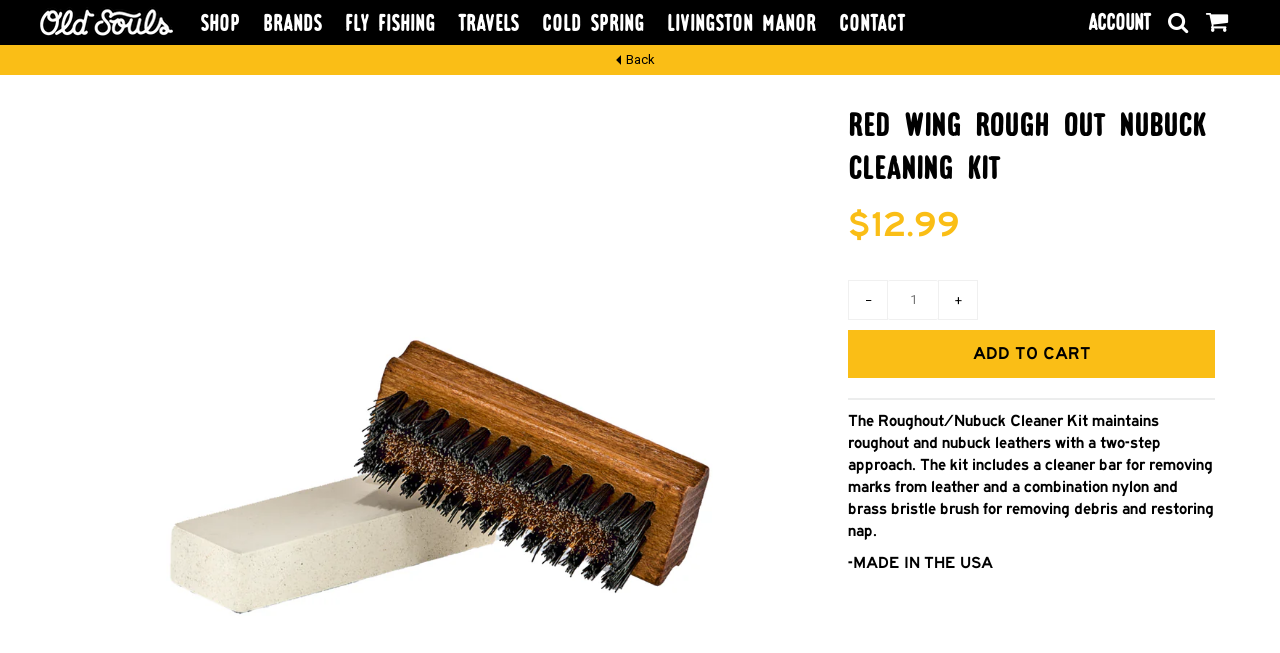

--- FILE ---
content_type: text/html; charset=utf-8
request_url: https://oldsouls.com/collections/red-wing-shoes/products/red-wing-nubuck-suede-cleaner-kit
body_size: 20315
content:
<!DOCTYPE html>
<!--[if lt IE 7 ]><html class="ie ie6" lang="en"> <![endif]-->
<!--[if IE 7 ]><html class="ie ie7" lang="en"> <![endif]-->
<!--[if IE 8 ]><html class="ie ie8" lang="en"> <![endif]-->
<!--[if (gte IE 9)|!(IE)]><!--><html lang="en"> <!--<![endif]-->
<head>


  <meta charset="utf-8" />

    
  
  <link href='//fonts.googleapis.com/css?family=Arvo:400,700' rel='stylesheet' type='text/css'>
    

  
  
  <link href='//fonts.googleapis.com/css?family=Glegoo' rel='stylesheet' type='text/css'>
  

  
  
  <link href='//fonts.googleapis.com/css?family=Lato:300,400,700' rel='stylesheet' type='text/css'>
    

  
  
  <link href='//fonts.googleapis.com/css?family=Lobster' rel='stylesheet' type='text/css'>
     

  
  
  <link href='//fonts.googleapis.com/css?family=Lobster+Two:400,700' rel='stylesheet' type='text/css'>
     

  
  
  <link href='//fonts.googleapis.com/css?family=Montserrat:400,700' rel='stylesheet' type='text/css'>
    

  
  
  <link href='//fonts.googleapis.com/css?family=Noticia+Text:400,700' rel='stylesheet' type='text/css'>
       

  
  
  <link href='//fonts.googleapis.com/css?family=Open+Sans:400,300,700' rel='stylesheet' type='text/css'>
    

  
  
  <link href='//fonts.googleapis.com/css?family=Open+Sans+Condensed:300,700' rel='stylesheet' type='text/css'>
  

  
  
  <link href='//fonts.googleapis.com/css?family=Oswald:400,300,700' rel='stylesheet' type='text/css'>
  

  
  
  <link href='//fonts.googleapis.com/css?family=PT+Sans:400,700' rel='stylesheet' type='text/css'>
      

  
  
  <link href='//fonts.googleapis.com/css?family=PT+Sans+Narrow:400,700' rel='stylesheet' type='text/css'>
   

  
  
  <link href='//fonts.googleapis.com/css?family=Questrial' rel='stylesheet' type='text/css'>
     

  
  
  <link href='//fonts.googleapis.com/css?family=Raleway:400,300,700' rel='stylesheet' type='text/css'>
      

  
  
  <link href='//fonts.googleapis.com/css?family=Roboto:400,500,300' rel='stylesheet' type='text/css'>
   

  
  
  <link href='//fonts.googleapis.com/css?family=Josefin+Sans:400,600,700,300' rel='stylesheet' type='text/css'>
   

  
  
  <link href='//fonts.googleapis.com/css?family=Source+Sans+Pro:400,600,300,700' rel='stylesheet' type='text/css'>
   
  

<meta property="og:type" content="product">
<meta property="og:title" content="Red Wing Rough Out NuBuck Cleaning Kit">
<meta property="og:url" content="https://oldsouls.com/products/red-wing-nubuck-suede-cleaner-kit">
<meta property="og:description" content="The Roughout/Nubuck Cleaner Kit maintains roughout and nubuck leathers with a two-step approach. The kit includes a cleaner bar for removing marks from leather and a combination nylon and brass bristle brush for removing debris and restoring nap.
-MADE IN THE USA">

<meta property="og:image" content="http://oldsouls.com/cdn/shop/files/nubuckcleaning_grande.jpg?v=1696353048">
<meta property="og:image:secure_url" content="https://oldsouls.com/cdn/shop/files/nubuckcleaning_grande.jpg?v=1696353048">

<meta property="og:price:amount" content="12.99">
<meta property="og:price:currency" content="USD">

<meta property="og:site_name" content="Old Souls NY">



<meta name="twitter:card" content="summary">


<meta name="twitter:site" content="@oldsoulsny">


<meta name="twitter:title" content="Red Wing Rough Out NuBuck Cleaning Kit">
<meta name="twitter:description" content="The Roughout/Nubuck Cleaner Kit maintains roughout and nubuck leathers with a two-step approach. The kit includes a cleaner bar for removing marks from leather and a combination nylon and brass bristl">
<meta name="twitter:image" content="https://oldsouls.com/cdn/shop/files/nubuckcleaning_large.jpg?v=1696353048">
<meta name="twitter:image:width" content="480">
<meta name="twitter:image:height" content="480">


  <!-- Basic Page Needs
================================================== -->

  <title>
    Red Wing Rough Out NuBuck Cleaning Kit &ndash; Old Souls NY
  </title>
  
  <meta name="description" content="The Roughout/Nubuck Cleaner Kit maintains roughout and nubuck leathers with a two-step approach. The kit includes a cleaner bar for removing marks from leather and a combination nylon and brass bristle brush for removing debris and restoring nap. -MADE IN THE USA" />
  
  <link rel="canonical" href="https://oldsouls.com/products/red-wing-nubuck-suede-cleaner-kit" />


  <!-- CSS
================================================== -->

  <link href="//oldsouls.com/cdn/shop/t/7/assets/stylesheet.css?v=31895728512388010101711053433" rel="stylesheet" type="text/css" media="all" />
  <link href="//oldsouls.com/cdn/shop/t/7/assets/customjl.scss.css?v=126305722360948618951711053433" rel="stylesheet" type="text/css" media="all" />
  <link href="//oldsouls.com/cdn/shop/t/7/assets/jquery.fs.selecter.css?v=147477533037686898471699276089" rel="stylesheet" type="text/css" media="all" />
  <link href="//oldsouls.com/cdn/shop/t/7/assets/font-awesome.css?v=56740405129602268521699276079" rel="stylesheet" type="text/css" media="all" />
  <link href="//oldsouls.com/cdn/shop/t/7/assets/queries.css?v=141475361513898540431699276089" rel="stylesheet" type="text/css" media="all" />
  <link href="//oldsouls.com/cdn/shop/t/7/assets/jquery.fancybox.css?v=142779374171233587741756318704" rel="stylesheet" type="text/css" media="all" />

  <!--[if IE 8 ]><link href="//oldsouls.com/cdn/shop/t/7/assets/ie8.css?v=83283943113059592831699276083" rel="stylesheet" type="text/css" media="all" /><![endif]-->

  <!--[if IE 7]>
<link href="//oldsouls.com/cdn/shop/t/7/assets/font-awesome-ie7.css?v=111952797986497000111699276079" rel="stylesheet" type="text/css" media="all" />
<![endif]-->

  <!-- JS
================================================== -->

  <script src="//ajax.googleapis.com/ajax/libs/jquery/1.10.2/jquery.min.js"></script>
  <script src="//oldsouls.com/cdn/shop/t/7/assets/theme.js?v=84417205714075452721756318704" type="text/javascript"></script> 
  <script src="//oldsouls.com/cdn/shopifycloud/storefront/assets/themes_support/option_selection-b017cd28.js" type="text/javascript"></script>  


  

  
  <script src="//oldsouls.com/cdn/shop/t/7/assets/jquery.bxslider.min.js?v=80356390565452539891699276084" type="text/javascript"></script>
  

  <script src="//oldsouls.com/cdn/shop/t/7/assets/instafeed.js?v=90032470946696484961699276083" type="text/javascript"></script>
  
  <script src="//ajax.aspnetcdn.com/ajax/jquery.templates/beta1/jquery.tmpl.min.js" type="text/javascript"></script>
  <script src="//oldsouls.com/cdn/shop/t/7/assets/jquery.products.min.js?v=69449650225931047071699276083" type="text/javascript"></script>


  <!--[if lt IE 9]>
<script src="//html5shim.googlecode.com/svn/trunk/html5.js"></script>
<![endif]-->

  <meta name="viewport" content="width=device-width, initial-scale=1">

  <!-- Favicons
================================================== -->

  <link rel="shortcut icon" href="//oldsouls.com/cdn/shop/t/7/assets/favicon.png?v=28382576873080752191699276084">

  

  <script>window.performance && window.performance.mark && window.performance.mark('shopify.content_for_header.start');</script><meta name="google-site-verification" content="KrVcC9BdqoWoIOPNBykMasdRAd2FHflgWET3EBw4WeQ">
<meta id="shopify-digital-wallet" name="shopify-digital-wallet" content="/16273917/digital_wallets/dialog">
<meta name="shopify-checkout-api-token" content="2c67a9bc579a032b43aa0cc80e0ebb9a">
<link rel="alternate" type="application/json+oembed" href="https://oldsouls.com/products/red-wing-nubuck-suede-cleaner-kit.oembed">
<script async="async" src="/checkouts/internal/preloads.js?locale=en-US"></script>
<link rel="preconnect" href="https://shop.app" crossorigin="anonymous">
<script async="async" src="https://shop.app/checkouts/internal/preloads.js?locale=en-US&shop_id=16273917" crossorigin="anonymous"></script>
<script id="apple-pay-shop-capabilities" type="application/json">{"shopId":16273917,"countryCode":"US","currencyCode":"USD","merchantCapabilities":["supports3DS"],"merchantId":"gid:\/\/shopify\/Shop\/16273917","merchantName":"Old Souls NY","requiredBillingContactFields":["postalAddress","email"],"requiredShippingContactFields":["postalAddress","email"],"shippingType":"shipping","supportedNetworks":["visa","masterCard","amex","discover","elo","jcb"],"total":{"type":"pending","label":"Old Souls NY","amount":"1.00"},"shopifyPaymentsEnabled":true,"supportsSubscriptions":true}</script>
<script id="shopify-features" type="application/json">{"accessToken":"2c67a9bc579a032b43aa0cc80e0ebb9a","betas":["rich-media-storefront-analytics"],"domain":"oldsouls.com","predictiveSearch":true,"shopId":16273917,"locale":"en"}</script>
<script>var Shopify = Shopify || {};
Shopify.shop = "old-souls-ny.myshopify.com";
Shopify.locale = "en";
Shopify.currency = {"active":"USD","rate":"1.0"};
Shopify.country = "US";
Shopify.theme = {"name":"oldsouls\/main","id":123039449191,"schema_name":null,"schema_version":null,"theme_store_id":null,"role":"main"};
Shopify.theme.handle = "null";
Shopify.theme.style = {"id":null,"handle":null};
Shopify.cdnHost = "oldsouls.com/cdn";
Shopify.routes = Shopify.routes || {};
Shopify.routes.root = "/";</script>
<script type="module">!function(o){(o.Shopify=o.Shopify||{}).modules=!0}(window);</script>
<script>!function(o){function n(){var o=[];function n(){o.push(Array.prototype.slice.apply(arguments))}return n.q=o,n}var t=o.Shopify=o.Shopify||{};t.loadFeatures=n(),t.autoloadFeatures=n()}(window);</script>
<script>
  window.ShopifyPay = window.ShopifyPay || {};
  window.ShopifyPay.apiHost = "shop.app\/pay";
  window.ShopifyPay.redirectState = null;
</script>
<script id="shop-js-analytics" type="application/json">{"pageType":"product"}</script>
<script defer="defer" async type="module" src="//oldsouls.com/cdn/shopifycloud/shop-js/modules/v2/client.init-shop-cart-sync_BApSsMSl.en.esm.js"></script>
<script defer="defer" async type="module" src="//oldsouls.com/cdn/shopifycloud/shop-js/modules/v2/chunk.common_CBoos6YZ.esm.js"></script>
<script type="module">
  await import("//oldsouls.com/cdn/shopifycloud/shop-js/modules/v2/client.init-shop-cart-sync_BApSsMSl.en.esm.js");
await import("//oldsouls.com/cdn/shopifycloud/shop-js/modules/v2/chunk.common_CBoos6YZ.esm.js");

  window.Shopify.SignInWithShop?.initShopCartSync?.({"fedCMEnabled":true,"windoidEnabled":true});

</script>
<script>
  window.Shopify = window.Shopify || {};
  if (!window.Shopify.featureAssets) window.Shopify.featureAssets = {};
  window.Shopify.featureAssets['shop-js'] = {"shop-cart-sync":["modules/v2/client.shop-cart-sync_DJczDl9f.en.esm.js","modules/v2/chunk.common_CBoos6YZ.esm.js"],"init-fed-cm":["modules/v2/client.init-fed-cm_BzwGC0Wi.en.esm.js","modules/v2/chunk.common_CBoos6YZ.esm.js"],"init-windoid":["modules/v2/client.init-windoid_BS26ThXS.en.esm.js","modules/v2/chunk.common_CBoos6YZ.esm.js"],"init-shop-email-lookup-coordinator":["modules/v2/client.init-shop-email-lookup-coordinator_DFwWcvrS.en.esm.js","modules/v2/chunk.common_CBoos6YZ.esm.js"],"shop-cash-offers":["modules/v2/client.shop-cash-offers_DthCPNIO.en.esm.js","modules/v2/chunk.common_CBoos6YZ.esm.js","modules/v2/chunk.modal_Bu1hFZFC.esm.js"],"shop-button":["modules/v2/client.shop-button_D_JX508o.en.esm.js","modules/v2/chunk.common_CBoos6YZ.esm.js"],"shop-toast-manager":["modules/v2/client.shop-toast-manager_tEhgP2F9.en.esm.js","modules/v2/chunk.common_CBoos6YZ.esm.js"],"avatar":["modules/v2/client.avatar_BTnouDA3.en.esm.js"],"pay-button":["modules/v2/client.pay-button_BuNmcIr_.en.esm.js","modules/v2/chunk.common_CBoos6YZ.esm.js"],"init-shop-cart-sync":["modules/v2/client.init-shop-cart-sync_BApSsMSl.en.esm.js","modules/v2/chunk.common_CBoos6YZ.esm.js"],"shop-login-button":["modules/v2/client.shop-login-button_DwLgFT0K.en.esm.js","modules/v2/chunk.common_CBoos6YZ.esm.js","modules/v2/chunk.modal_Bu1hFZFC.esm.js"],"init-customer-accounts-sign-up":["modules/v2/client.init-customer-accounts-sign-up_TlVCiykN.en.esm.js","modules/v2/client.shop-login-button_DwLgFT0K.en.esm.js","modules/v2/chunk.common_CBoos6YZ.esm.js","modules/v2/chunk.modal_Bu1hFZFC.esm.js"],"init-shop-for-new-customer-accounts":["modules/v2/client.init-shop-for-new-customer-accounts_DrjXSI53.en.esm.js","modules/v2/client.shop-login-button_DwLgFT0K.en.esm.js","modules/v2/chunk.common_CBoos6YZ.esm.js","modules/v2/chunk.modal_Bu1hFZFC.esm.js"],"init-customer-accounts":["modules/v2/client.init-customer-accounts_C0Oh2ljF.en.esm.js","modules/v2/client.shop-login-button_DwLgFT0K.en.esm.js","modules/v2/chunk.common_CBoos6YZ.esm.js","modules/v2/chunk.modal_Bu1hFZFC.esm.js"],"shop-follow-button":["modules/v2/client.shop-follow-button_C5D3XtBb.en.esm.js","modules/v2/chunk.common_CBoos6YZ.esm.js","modules/v2/chunk.modal_Bu1hFZFC.esm.js"],"checkout-modal":["modules/v2/client.checkout-modal_8TC_1FUY.en.esm.js","modules/v2/chunk.common_CBoos6YZ.esm.js","modules/v2/chunk.modal_Bu1hFZFC.esm.js"],"lead-capture":["modules/v2/client.lead-capture_D-pmUjp9.en.esm.js","modules/v2/chunk.common_CBoos6YZ.esm.js","modules/v2/chunk.modal_Bu1hFZFC.esm.js"],"shop-login":["modules/v2/client.shop-login_BmtnoEUo.en.esm.js","modules/v2/chunk.common_CBoos6YZ.esm.js","modules/v2/chunk.modal_Bu1hFZFC.esm.js"],"payment-terms":["modules/v2/client.payment-terms_BHOWV7U_.en.esm.js","modules/v2/chunk.common_CBoos6YZ.esm.js","modules/v2/chunk.modal_Bu1hFZFC.esm.js"]};
</script>
<script>(function() {
  var isLoaded = false;
  function asyncLoad() {
    if (isLoaded) return;
    isLoaded = true;
    var urls = ["https:\/\/chimpstatic.com\/mcjs-connected\/js\/users\/94929132469b8343729fb46a6\/f21af471c5a10374931465467.js?shop=old-souls-ny.myshopify.com"];
    for (var i = 0; i < urls.length; i++) {
      var s = document.createElement('script');
      s.type = 'text/javascript';
      s.async = true;
      s.src = urls[i];
      var x = document.getElementsByTagName('script')[0];
      x.parentNode.insertBefore(s, x);
    }
  };
  if(window.attachEvent) {
    window.attachEvent('onload', asyncLoad);
  } else {
    window.addEventListener('load', asyncLoad, false);
  }
})();</script>
<script id="__st">var __st={"a":16273917,"offset":-18000,"reqid":"64eb8c41-71b3-48fe-87bc-cd271ada673b-1768919968","pageurl":"oldsouls.com\/collections\/red-wing-shoes\/products\/red-wing-nubuck-suede-cleaner-kit","u":"7c865d7bee02","p":"product","rtyp":"product","rid":6576129245287};</script>
<script>window.ShopifyPaypalV4VisibilityTracking = true;</script>
<script id="captcha-bootstrap">!function(){'use strict';const t='contact',e='account',n='new_comment',o=[[t,t],['blogs',n],['comments',n],[t,'customer']],c=[[e,'customer_login'],[e,'guest_login'],[e,'recover_customer_password'],[e,'create_customer']],r=t=>t.map((([t,e])=>`form[action*='/${t}']:not([data-nocaptcha='true']) input[name='form_type'][value='${e}']`)).join(','),a=t=>()=>t?[...document.querySelectorAll(t)].map((t=>t.form)):[];function s(){const t=[...o],e=r(t);return a(e)}const i='password',u='form_key',d=['recaptcha-v3-token','g-recaptcha-response','h-captcha-response',i],f=()=>{try{return window.sessionStorage}catch{return}},m='__shopify_v',_=t=>t.elements[u];function p(t,e,n=!1){try{const o=window.sessionStorage,c=JSON.parse(o.getItem(e)),{data:r}=function(t){const{data:e,action:n}=t;return t[m]||n?{data:e,action:n}:{data:t,action:n}}(c);for(const[e,n]of Object.entries(r))t.elements[e]&&(t.elements[e].value=n);n&&o.removeItem(e)}catch(o){console.error('form repopulation failed',{error:o})}}const l='form_type',E='cptcha';function T(t){t.dataset[E]=!0}const w=window,h=w.document,L='Shopify',v='ce_forms',y='captcha';let A=!1;((t,e)=>{const n=(g='f06e6c50-85a8-45c8-87d0-21a2b65856fe',I='https://cdn.shopify.com/shopifycloud/storefront-forms-hcaptcha/ce_storefront_forms_captcha_hcaptcha.v1.5.2.iife.js',D={infoText:'Protected by hCaptcha',privacyText:'Privacy',termsText:'Terms'},(t,e,n)=>{const o=w[L][v],c=o.bindForm;if(c)return c(t,g,e,D).then(n);var r;o.q.push([[t,g,e,D],n]),r=I,A||(h.body.append(Object.assign(h.createElement('script'),{id:'captcha-provider',async:!0,src:r})),A=!0)});var g,I,D;w[L]=w[L]||{},w[L][v]=w[L][v]||{},w[L][v].q=[],w[L][y]=w[L][y]||{},w[L][y].protect=function(t,e){n(t,void 0,e),T(t)},Object.freeze(w[L][y]),function(t,e,n,w,h,L){const[v,y,A,g]=function(t,e,n){const i=e?o:[],u=t?c:[],d=[...i,...u],f=r(d),m=r(i),_=r(d.filter((([t,e])=>n.includes(e))));return[a(f),a(m),a(_),s()]}(w,h,L),I=t=>{const e=t.target;return e instanceof HTMLFormElement?e:e&&e.form},D=t=>v().includes(t);t.addEventListener('submit',(t=>{const e=I(t);if(!e)return;const n=D(e)&&!e.dataset.hcaptchaBound&&!e.dataset.recaptchaBound,o=_(e),c=g().includes(e)&&(!o||!o.value);(n||c)&&t.preventDefault(),c&&!n&&(function(t){try{if(!f())return;!function(t){const e=f();if(!e)return;const n=_(t);if(!n)return;const o=n.value;o&&e.removeItem(o)}(t);const e=Array.from(Array(32),(()=>Math.random().toString(36)[2])).join('');!function(t,e){_(t)||t.append(Object.assign(document.createElement('input'),{type:'hidden',name:u})),t.elements[u].value=e}(t,e),function(t,e){const n=f();if(!n)return;const o=[...t.querySelectorAll(`input[type='${i}']`)].map((({name:t})=>t)),c=[...d,...o],r={};for(const[a,s]of new FormData(t).entries())c.includes(a)||(r[a]=s);n.setItem(e,JSON.stringify({[m]:1,action:t.action,data:r}))}(t,e)}catch(e){console.error('failed to persist form',e)}}(e),e.submit())}));const S=(t,e)=>{t&&!t.dataset[E]&&(n(t,e.some((e=>e===t))),T(t))};for(const o of['focusin','change'])t.addEventListener(o,(t=>{const e=I(t);D(e)&&S(e,y())}));const B=e.get('form_key'),M=e.get(l),P=B&&M;t.addEventListener('DOMContentLoaded',(()=>{const t=y();if(P)for(const e of t)e.elements[l].value===M&&p(e,B);[...new Set([...A(),...v().filter((t=>'true'===t.dataset.shopifyCaptcha))])].forEach((e=>S(e,t)))}))}(h,new URLSearchParams(w.location.search),n,t,e,['guest_login'])})(!0,!0)}();</script>
<script integrity="sha256-4kQ18oKyAcykRKYeNunJcIwy7WH5gtpwJnB7kiuLZ1E=" data-source-attribution="shopify.loadfeatures" defer="defer" src="//oldsouls.com/cdn/shopifycloud/storefront/assets/storefront/load_feature-a0a9edcb.js" crossorigin="anonymous"></script>
<script crossorigin="anonymous" defer="defer" src="//oldsouls.com/cdn/shopifycloud/storefront/assets/shopify_pay/storefront-65b4c6d7.js?v=20250812"></script>
<script data-source-attribution="shopify.dynamic_checkout.dynamic.init">var Shopify=Shopify||{};Shopify.PaymentButton=Shopify.PaymentButton||{isStorefrontPortableWallets:!0,init:function(){window.Shopify.PaymentButton.init=function(){};var t=document.createElement("script");t.src="https://oldsouls.com/cdn/shopifycloud/portable-wallets/latest/portable-wallets.en.js",t.type="module",document.head.appendChild(t)}};
</script>
<script data-source-attribution="shopify.dynamic_checkout.buyer_consent">
  function portableWalletsHideBuyerConsent(e){var t=document.getElementById("shopify-buyer-consent"),n=document.getElementById("shopify-subscription-policy-button");t&&n&&(t.classList.add("hidden"),t.setAttribute("aria-hidden","true"),n.removeEventListener("click",e))}function portableWalletsShowBuyerConsent(e){var t=document.getElementById("shopify-buyer-consent"),n=document.getElementById("shopify-subscription-policy-button");t&&n&&(t.classList.remove("hidden"),t.removeAttribute("aria-hidden"),n.addEventListener("click",e))}window.Shopify?.PaymentButton&&(window.Shopify.PaymentButton.hideBuyerConsent=portableWalletsHideBuyerConsent,window.Shopify.PaymentButton.showBuyerConsent=portableWalletsShowBuyerConsent);
</script>
<script data-source-attribution="shopify.dynamic_checkout.cart.bootstrap">document.addEventListener("DOMContentLoaded",(function(){function t(){return document.querySelector("shopify-accelerated-checkout-cart, shopify-accelerated-checkout")}if(t())Shopify.PaymentButton.init();else{new MutationObserver((function(e,n){t()&&(Shopify.PaymentButton.init(),n.disconnect())})).observe(document.body,{childList:!0,subtree:!0})}}));
</script>
<link id="shopify-accelerated-checkout-styles" rel="stylesheet" media="screen" href="https://oldsouls.com/cdn/shopifycloud/portable-wallets/latest/accelerated-checkout-backwards-compat.css" crossorigin="anonymous">
<style id="shopify-accelerated-checkout-cart">
        #shopify-buyer-consent {
  margin-top: 1em;
  display: inline-block;
  width: 100%;
}

#shopify-buyer-consent.hidden {
  display: none;
}

#shopify-subscription-policy-button {
  background: none;
  border: none;
  padding: 0;
  text-decoration: underline;
  font-size: inherit;
  cursor: pointer;
}

#shopify-subscription-policy-button::before {
  box-shadow: none;
}

      </style>

<script>window.performance && window.performance.mark && window.performance.mark('shopify.content_for_header.end');</script>

  <link rel="next" href="/next"/>
  <link rel="prev" href="/prev"/>

<link href="https://monorail-edge.shopifysvc.com" rel="dns-prefetch">
<script>(function(){if ("sendBeacon" in navigator && "performance" in window) {try {var session_token_from_headers = performance.getEntriesByType('navigation')[0].serverTiming.find(x => x.name == '_s').description;} catch {var session_token_from_headers = undefined;}var session_cookie_matches = document.cookie.match(/_shopify_s=([^;]*)/);var session_token_from_cookie = session_cookie_matches && session_cookie_matches.length === 2 ? session_cookie_matches[1] : "";var session_token = session_token_from_headers || session_token_from_cookie || "";function handle_abandonment_event(e) {var entries = performance.getEntries().filter(function(entry) {return /monorail-edge.shopifysvc.com/.test(entry.name);});if (!window.abandonment_tracked && entries.length === 0) {window.abandonment_tracked = true;var currentMs = Date.now();var navigation_start = performance.timing.navigationStart;var payload = {shop_id: 16273917,url: window.location.href,navigation_start,duration: currentMs - navigation_start,session_token,page_type: "product"};window.navigator.sendBeacon("https://monorail-edge.shopifysvc.com/v1/produce", JSON.stringify({schema_id: "online_store_buyer_site_abandonment/1.1",payload: payload,metadata: {event_created_at_ms: currentMs,event_sent_at_ms: currentMs}}));}}window.addEventListener('pagehide', handle_abandonment_event);}}());</script>
<script id="web-pixels-manager-setup">(function e(e,d,r,n,o){if(void 0===o&&(o={}),!Boolean(null===(a=null===(i=window.Shopify)||void 0===i?void 0:i.analytics)||void 0===a?void 0:a.replayQueue)){var i,a;window.Shopify=window.Shopify||{};var t=window.Shopify;t.analytics=t.analytics||{};var s=t.analytics;s.replayQueue=[],s.publish=function(e,d,r){return s.replayQueue.push([e,d,r]),!0};try{self.performance.mark("wpm:start")}catch(e){}var l=function(){var e={modern:/Edge?\/(1{2}[4-9]|1[2-9]\d|[2-9]\d{2}|\d{4,})\.\d+(\.\d+|)|Firefox\/(1{2}[4-9]|1[2-9]\d|[2-9]\d{2}|\d{4,})\.\d+(\.\d+|)|Chrom(ium|e)\/(9{2}|\d{3,})\.\d+(\.\d+|)|(Maci|X1{2}).+ Version\/(15\.\d+|(1[6-9]|[2-9]\d|\d{3,})\.\d+)([,.]\d+|)( \(\w+\)|)( Mobile\/\w+|) Safari\/|Chrome.+OPR\/(9{2}|\d{3,})\.\d+\.\d+|(CPU[ +]OS|iPhone[ +]OS|CPU[ +]iPhone|CPU IPhone OS|CPU iPad OS)[ +]+(15[._]\d+|(1[6-9]|[2-9]\d|\d{3,})[._]\d+)([._]\d+|)|Android:?[ /-](13[3-9]|1[4-9]\d|[2-9]\d{2}|\d{4,})(\.\d+|)(\.\d+|)|Android.+Firefox\/(13[5-9]|1[4-9]\d|[2-9]\d{2}|\d{4,})\.\d+(\.\d+|)|Android.+Chrom(ium|e)\/(13[3-9]|1[4-9]\d|[2-9]\d{2}|\d{4,})\.\d+(\.\d+|)|SamsungBrowser\/([2-9]\d|\d{3,})\.\d+/,legacy:/Edge?\/(1[6-9]|[2-9]\d|\d{3,})\.\d+(\.\d+|)|Firefox\/(5[4-9]|[6-9]\d|\d{3,})\.\d+(\.\d+|)|Chrom(ium|e)\/(5[1-9]|[6-9]\d|\d{3,})\.\d+(\.\d+|)([\d.]+$|.*Safari\/(?![\d.]+ Edge\/[\d.]+$))|(Maci|X1{2}).+ Version\/(10\.\d+|(1[1-9]|[2-9]\d|\d{3,})\.\d+)([,.]\d+|)( \(\w+\)|)( Mobile\/\w+|) Safari\/|Chrome.+OPR\/(3[89]|[4-9]\d|\d{3,})\.\d+\.\d+|(CPU[ +]OS|iPhone[ +]OS|CPU[ +]iPhone|CPU IPhone OS|CPU iPad OS)[ +]+(10[._]\d+|(1[1-9]|[2-9]\d|\d{3,})[._]\d+)([._]\d+|)|Android:?[ /-](13[3-9]|1[4-9]\d|[2-9]\d{2}|\d{4,})(\.\d+|)(\.\d+|)|Mobile Safari.+OPR\/([89]\d|\d{3,})\.\d+\.\d+|Android.+Firefox\/(13[5-9]|1[4-9]\d|[2-9]\d{2}|\d{4,})\.\d+(\.\d+|)|Android.+Chrom(ium|e)\/(13[3-9]|1[4-9]\d|[2-9]\d{2}|\d{4,})\.\d+(\.\d+|)|Android.+(UC? ?Browser|UCWEB|U3)[ /]?(15\.([5-9]|\d{2,})|(1[6-9]|[2-9]\d|\d{3,})\.\d+)\.\d+|SamsungBrowser\/(5\.\d+|([6-9]|\d{2,})\.\d+)|Android.+MQ{2}Browser\/(14(\.(9|\d{2,})|)|(1[5-9]|[2-9]\d|\d{3,})(\.\d+|))(\.\d+|)|K[Aa][Ii]OS\/(3\.\d+|([4-9]|\d{2,})\.\d+)(\.\d+|)/},d=e.modern,r=e.legacy,n=navigator.userAgent;return n.match(d)?"modern":n.match(r)?"legacy":"unknown"}(),u="modern"===l?"modern":"legacy",c=(null!=n?n:{modern:"",legacy:""})[u],f=function(e){return[e.baseUrl,"/wpm","/b",e.hashVersion,"modern"===e.buildTarget?"m":"l",".js"].join("")}({baseUrl:d,hashVersion:r,buildTarget:u}),m=function(e){var d=e.version,r=e.bundleTarget,n=e.surface,o=e.pageUrl,i=e.monorailEndpoint;return{emit:function(e){var a=e.status,t=e.errorMsg,s=(new Date).getTime(),l=JSON.stringify({metadata:{event_sent_at_ms:s},events:[{schema_id:"web_pixels_manager_load/3.1",payload:{version:d,bundle_target:r,page_url:o,status:a,surface:n,error_msg:t},metadata:{event_created_at_ms:s}}]});if(!i)return console&&console.warn&&console.warn("[Web Pixels Manager] No Monorail endpoint provided, skipping logging."),!1;try{return self.navigator.sendBeacon.bind(self.navigator)(i,l)}catch(e){}var u=new XMLHttpRequest;try{return u.open("POST",i,!0),u.setRequestHeader("Content-Type","text/plain"),u.send(l),!0}catch(e){return console&&console.warn&&console.warn("[Web Pixels Manager] Got an unhandled error while logging to Monorail."),!1}}}}({version:r,bundleTarget:l,surface:e.surface,pageUrl:self.location.href,monorailEndpoint:e.monorailEndpoint});try{o.browserTarget=l,function(e){var d=e.src,r=e.async,n=void 0===r||r,o=e.onload,i=e.onerror,a=e.sri,t=e.scriptDataAttributes,s=void 0===t?{}:t,l=document.createElement("script"),u=document.querySelector("head"),c=document.querySelector("body");if(l.async=n,l.src=d,a&&(l.integrity=a,l.crossOrigin="anonymous"),s)for(var f in s)if(Object.prototype.hasOwnProperty.call(s,f))try{l.dataset[f]=s[f]}catch(e){}if(o&&l.addEventListener("load",o),i&&l.addEventListener("error",i),u)u.appendChild(l);else{if(!c)throw new Error("Did not find a head or body element to append the script");c.appendChild(l)}}({src:f,async:!0,onload:function(){if(!function(){var e,d;return Boolean(null===(d=null===(e=window.Shopify)||void 0===e?void 0:e.analytics)||void 0===d?void 0:d.initialized)}()){var d=window.webPixelsManager.init(e)||void 0;if(d){var r=window.Shopify.analytics;r.replayQueue.forEach((function(e){var r=e[0],n=e[1],o=e[2];d.publishCustomEvent(r,n,o)})),r.replayQueue=[],r.publish=d.publishCustomEvent,r.visitor=d.visitor,r.initialized=!0}}},onerror:function(){return m.emit({status:"failed",errorMsg:"".concat(f," has failed to load")})},sri:function(e){var d=/^sha384-[A-Za-z0-9+/=]+$/;return"string"==typeof e&&d.test(e)}(c)?c:"",scriptDataAttributes:o}),m.emit({status:"loading"})}catch(e){m.emit({status:"failed",errorMsg:(null==e?void 0:e.message)||"Unknown error"})}}})({shopId: 16273917,storefrontBaseUrl: "https://oldsouls.com",extensionsBaseUrl: "https://extensions.shopifycdn.com/cdn/shopifycloud/web-pixels-manager",monorailEndpoint: "https://monorail-edge.shopifysvc.com/unstable/produce_batch",surface: "storefront-renderer",enabledBetaFlags: ["2dca8a86"],webPixelsConfigList: [{"id":"260210791","configuration":"{\"config\":\"{\\\"pixel_id\\\":\\\"G-JN6CZWBNPE\\\",\\\"target_country\\\":\\\"US\\\",\\\"gtag_events\\\":[{\\\"type\\\":\\\"search\\\",\\\"action_label\\\":\\\"G-JN6CZWBNPE\\\"},{\\\"type\\\":\\\"begin_checkout\\\",\\\"action_label\\\":\\\"G-JN6CZWBNPE\\\"},{\\\"type\\\":\\\"view_item\\\",\\\"action_label\\\":[\\\"G-JN6CZWBNPE\\\",\\\"MC-PFZ5GDTSGC\\\"]},{\\\"type\\\":\\\"purchase\\\",\\\"action_label\\\":[\\\"G-JN6CZWBNPE\\\",\\\"MC-PFZ5GDTSGC\\\"]},{\\\"type\\\":\\\"page_view\\\",\\\"action_label\\\":[\\\"G-JN6CZWBNPE\\\",\\\"MC-PFZ5GDTSGC\\\"]},{\\\"type\\\":\\\"add_payment_info\\\",\\\"action_label\\\":\\\"G-JN6CZWBNPE\\\"},{\\\"type\\\":\\\"add_to_cart\\\",\\\"action_label\\\":\\\"G-JN6CZWBNPE\\\"}],\\\"enable_monitoring_mode\\\":false}\"}","eventPayloadVersion":"v1","runtimeContext":"OPEN","scriptVersion":"b2a88bafab3e21179ed38636efcd8a93","type":"APP","apiClientId":1780363,"privacyPurposes":[],"dataSharingAdjustments":{"protectedCustomerApprovalScopes":["read_customer_address","read_customer_email","read_customer_name","read_customer_personal_data","read_customer_phone"]}},{"id":"shopify-app-pixel","configuration":"{}","eventPayloadVersion":"v1","runtimeContext":"STRICT","scriptVersion":"0450","apiClientId":"shopify-pixel","type":"APP","privacyPurposes":["ANALYTICS","MARKETING"]},{"id":"shopify-custom-pixel","eventPayloadVersion":"v1","runtimeContext":"LAX","scriptVersion":"0450","apiClientId":"shopify-pixel","type":"CUSTOM","privacyPurposes":["ANALYTICS","MARKETING"]}],isMerchantRequest: false,initData: {"shop":{"name":"Old Souls NY","paymentSettings":{"currencyCode":"USD"},"myshopifyDomain":"old-souls-ny.myshopify.com","countryCode":"US","storefrontUrl":"https:\/\/oldsouls.com"},"customer":null,"cart":null,"checkout":null,"productVariants":[{"price":{"amount":12.99,"currencyCode":"USD"},"product":{"title":"Red Wing Rough Out NuBuck Cleaning Kit","vendor":"Red Wing","id":"6576129245287","untranslatedTitle":"Red Wing Rough Out NuBuck Cleaning Kit","url":"\/products\/red-wing-nubuck-suede-cleaner-kit","type":"PRODUCT CARE"},"id":"39411084361831","image":{"src":"\/\/oldsouls.com\/cdn\/shop\/files\/nubuckcleaning.jpg?v=1696353048"},"sku":"RW98014","title":"Default Title","untranslatedTitle":"Default Title"}],"purchasingCompany":null},},"https://oldsouls.com/cdn","fcfee988w5aeb613cpc8e4bc33m6693e112",{"modern":"","legacy":""},{"shopId":"16273917","storefrontBaseUrl":"https:\/\/oldsouls.com","extensionBaseUrl":"https:\/\/extensions.shopifycdn.com\/cdn\/shopifycloud\/web-pixels-manager","surface":"storefront-renderer","enabledBetaFlags":"[\"2dca8a86\"]","isMerchantRequest":"false","hashVersion":"fcfee988w5aeb613cpc8e4bc33m6693e112","publish":"custom","events":"[[\"page_viewed\",{}],[\"product_viewed\",{\"productVariant\":{\"price\":{\"amount\":12.99,\"currencyCode\":\"USD\"},\"product\":{\"title\":\"Red Wing Rough Out NuBuck Cleaning Kit\",\"vendor\":\"Red Wing\",\"id\":\"6576129245287\",\"untranslatedTitle\":\"Red Wing Rough Out NuBuck Cleaning Kit\",\"url\":\"\/products\/red-wing-nubuck-suede-cleaner-kit\",\"type\":\"PRODUCT CARE\"},\"id\":\"39411084361831\",\"image\":{\"src\":\"\/\/oldsouls.com\/cdn\/shop\/files\/nubuckcleaning.jpg?v=1696353048\"},\"sku\":\"RW98014\",\"title\":\"Default Title\",\"untranslatedTitle\":\"Default Title\"}}]]"});</script><script>
  window.ShopifyAnalytics = window.ShopifyAnalytics || {};
  window.ShopifyAnalytics.meta = window.ShopifyAnalytics.meta || {};
  window.ShopifyAnalytics.meta.currency = 'USD';
  var meta = {"product":{"id":6576129245287,"gid":"gid:\/\/shopify\/Product\/6576129245287","vendor":"Red Wing","type":"PRODUCT CARE","handle":"red-wing-nubuck-suede-cleaner-kit","variants":[{"id":39411084361831,"price":1299,"name":"Red Wing Rough Out NuBuck Cleaning Kit","public_title":null,"sku":"RW98014"}],"remote":false},"page":{"pageType":"product","resourceType":"product","resourceId":6576129245287,"requestId":"64eb8c41-71b3-48fe-87bc-cd271ada673b-1768919968"}};
  for (var attr in meta) {
    window.ShopifyAnalytics.meta[attr] = meta[attr];
  }
</script>
<script class="analytics">
  (function () {
    var customDocumentWrite = function(content) {
      var jquery = null;

      if (window.jQuery) {
        jquery = window.jQuery;
      } else if (window.Checkout && window.Checkout.$) {
        jquery = window.Checkout.$;
      }

      if (jquery) {
        jquery('body').append(content);
      }
    };

    var hasLoggedConversion = function(token) {
      if (token) {
        return document.cookie.indexOf('loggedConversion=' + token) !== -1;
      }
      return false;
    }

    var setCookieIfConversion = function(token) {
      if (token) {
        var twoMonthsFromNow = new Date(Date.now());
        twoMonthsFromNow.setMonth(twoMonthsFromNow.getMonth() + 2);

        document.cookie = 'loggedConversion=' + token + '; expires=' + twoMonthsFromNow;
      }
    }

    var trekkie = window.ShopifyAnalytics.lib = window.trekkie = window.trekkie || [];
    if (trekkie.integrations) {
      return;
    }
    trekkie.methods = [
      'identify',
      'page',
      'ready',
      'track',
      'trackForm',
      'trackLink'
    ];
    trekkie.factory = function(method) {
      return function() {
        var args = Array.prototype.slice.call(arguments);
        args.unshift(method);
        trekkie.push(args);
        return trekkie;
      };
    };
    for (var i = 0; i < trekkie.methods.length; i++) {
      var key = trekkie.methods[i];
      trekkie[key] = trekkie.factory(key);
    }
    trekkie.load = function(config) {
      trekkie.config = config || {};
      trekkie.config.initialDocumentCookie = document.cookie;
      var first = document.getElementsByTagName('script')[0];
      var script = document.createElement('script');
      script.type = 'text/javascript';
      script.onerror = function(e) {
        var scriptFallback = document.createElement('script');
        scriptFallback.type = 'text/javascript';
        scriptFallback.onerror = function(error) {
                var Monorail = {
      produce: function produce(monorailDomain, schemaId, payload) {
        var currentMs = new Date().getTime();
        var event = {
          schema_id: schemaId,
          payload: payload,
          metadata: {
            event_created_at_ms: currentMs,
            event_sent_at_ms: currentMs
          }
        };
        return Monorail.sendRequest("https://" + monorailDomain + "/v1/produce", JSON.stringify(event));
      },
      sendRequest: function sendRequest(endpointUrl, payload) {
        // Try the sendBeacon API
        if (window && window.navigator && typeof window.navigator.sendBeacon === 'function' && typeof window.Blob === 'function' && !Monorail.isIos12()) {
          var blobData = new window.Blob([payload], {
            type: 'text/plain'
          });

          if (window.navigator.sendBeacon(endpointUrl, blobData)) {
            return true;
          } // sendBeacon was not successful

        } // XHR beacon

        var xhr = new XMLHttpRequest();

        try {
          xhr.open('POST', endpointUrl);
          xhr.setRequestHeader('Content-Type', 'text/plain');
          xhr.send(payload);
        } catch (e) {
          console.log(e);
        }

        return false;
      },
      isIos12: function isIos12() {
        return window.navigator.userAgent.lastIndexOf('iPhone; CPU iPhone OS 12_') !== -1 || window.navigator.userAgent.lastIndexOf('iPad; CPU OS 12_') !== -1;
      }
    };
    Monorail.produce('monorail-edge.shopifysvc.com',
      'trekkie_storefront_load_errors/1.1',
      {shop_id: 16273917,
      theme_id: 123039449191,
      app_name: "storefront",
      context_url: window.location.href,
      source_url: "//oldsouls.com/cdn/s/trekkie.storefront.cd680fe47e6c39ca5d5df5f0a32d569bc48c0f27.min.js"});

        };
        scriptFallback.async = true;
        scriptFallback.src = '//oldsouls.com/cdn/s/trekkie.storefront.cd680fe47e6c39ca5d5df5f0a32d569bc48c0f27.min.js';
        first.parentNode.insertBefore(scriptFallback, first);
      };
      script.async = true;
      script.src = '//oldsouls.com/cdn/s/trekkie.storefront.cd680fe47e6c39ca5d5df5f0a32d569bc48c0f27.min.js';
      first.parentNode.insertBefore(script, first);
    };
    trekkie.load(
      {"Trekkie":{"appName":"storefront","development":false,"defaultAttributes":{"shopId":16273917,"isMerchantRequest":null,"themeId":123039449191,"themeCityHash":"6855715873476680028","contentLanguage":"en","currency":"USD","eventMetadataId":"f6f3b536-6a45-4195-934e-99bac3d7abb0"},"isServerSideCookieWritingEnabled":true,"monorailRegion":"shop_domain","enabledBetaFlags":["65f19447"]},"Session Attribution":{},"S2S":{"facebookCapiEnabled":false,"source":"trekkie-storefront-renderer","apiClientId":580111}}
    );

    var loaded = false;
    trekkie.ready(function() {
      if (loaded) return;
      loaded = true;

      window.ShopifyAnalytics.lib = window.trekkie;

      var originalDocumentWrite = document.write;
      document.write = customDocumentWrite;
      try { window.ShopifyAnalytics.merchantGoogleAnalytics.call(this); } catch(error) {};
      document.write = originalDocumentWrite;

      window.ShopifyAnalytics.lib.page(null,{"pageType":"product","resourceType":"product","resourceId":6576129245287,"requestId":"64eb8c41-71b3-48fe-87bc-cd271ada673b-1768919968","shopifyEmitted":true});

      var match = window.location.pathname.match(/checkouts\/(.+)\/(thank_you|post_purchase)/)
      var token = match? match[1]: undefined;
      if (!hasLoggedConversion(token)) {
        setCookieIfConversion(token);
        window.ShopifyAnalytics.lib.track("Viewed Product",{"currency":"USD","variantId":39411084361831,"productId":6576129245287,"productGid":"gid:\/\/shopify\/Product\/6576129245287","name":"Red Wing Rough Out NuBuck Cleaning Kit","price":"12.99","sku":"RW98014","brand":"Red Wing","variant":null,"category":"PRODUCT CARE","nonInteraction":true,"remote":false},undefined,undefined,{"shopifyEmitted":true});
      window.ShopifyAnalytics.lib.track("monorail:\/\/trekkie_storefront_viewed_product\/1.1",{"currency":"USD","variantId":39411084361831,"productId":6576129245287,"productGid":"gid:\/\/shopify\/Product\/6576129245287","name":"Red Wing Rough Out NuBuck Cleaning Kit","price":"12.99","sku":"RW98014","brand":"Red Wing","variant":null,"category":"PRODUCT CARE","nonInteraction":true,"remote":false,"referer":"https:\/\/oldsouls.com\/collections\/red-wing-shoes\/products\/red-wing-nubuck-suede-cleaner-kit"});
      }
    });


        var eventsListenerScript = document.createElement('script');
        eventsListenerScript.async = true;
        eventsListenerScript.src = "//oldsouls.com/cdn/shopifycloud/storefront/assets/shop_events_listener-3da45d37.js";
        document.getElementsByTagName('head')[0].appendChild(eventsListenerScript);

})();</script>
<script
  defer
  src="https://oldsouls.com/cdn/shopifycloud/perf-kit/shopify-perf-kit-3.0.4.min.js"
  data-application="storefront-renderer"
  data-shop-id="16273917"
  data-render-region="gcp-us-central1"
  data-page-type="product"
  data-theme-instance-id="123039449191"
  data-theme-name=""
  data-theme-version=""
  data-monorail-region="shop_domain"
  data-resource-timing-sampling-rate="10"
  data-shs="true"
  data-shs-beacon="true"
  data-shs-export-with-fetch="true"
  data-shs-logs-sample-rate="1"
  data-shs-beacon-endpoint="https://oldsouls.com/api/collect"
></script>
</head>


<body class="gridlock shifter product">
  <div id="CartDrawer" class="drawer drawer--right">
  <div class="drawer__header">
    <div class="table-cell">
    <h3>My Cart</h3>
    </div>
    <div class="table-cell">
    <span class="drawer__close js-drawer-close">
        Close
    </span>
    </div>
  </div>
  <div id="CartContainer"></div>
</div>

  <div class="shifter-page is-moved-by-drawer" id="PageContainer">  
  <div class="page-wrap">
      
      
  <header class="scrollheader" >
    <div class="bannertop">
    </div>

    <div id="navigation">
      <div id="navigation_1">
        <div class="nav-container row">
          <div id="logo" class="mobile-3 ">       
            
            <div id='other-logo'>
              <a href="/" class="logo-white"><img src="//oldsouls.com/cdn/shop/t/7/assets/logo.png?v=38547888790568623141699276082" alt="Old Souls NY" style="border: 0;"/></a>
              <div class="contact">
                <br>
                63 MAIN STREET<br>
                COLD SPRING, NY 10516
                <br><br>
                <a href="mailto: hello@oldsouls.com">HELLO@OLDSOULS.COM</a>
                <br><br>
                845.809.5886
                <br><br>
              </div>
            </div>
            
          </div> 
          <nav>
            <ul id="main-nav" role="navigation"> 
              
              
 



  <li>
    <a  href="/collections">Shop</a>
  </li>


              
              
 




  

  

  <li class="dropdown"><a href="/pages/brands" class="dlinks null ">Brands</a>
    <ul class="submenu">
      
        
        
          <li><a href="/collections/old-souls-ny">Old Souls</a></li>
        
      
        
        
          <li><a href="/collections/filson">Filson</a></li>
        
      
        
        
          <li><a href="/collections/shinola">Shinola</a></li>
        
      
        
        
          <li><a href="/collections/patagonia">Patagonia</a></li>
        
      
        
        
          <li><a href="/collections/red-wing-shoes">Red Wing Shoes</a></li>
        
      
        
        
          <li><a href="/collections/pendleton-woolen-mills">Pendleton Woolen Mills</a></li>
        
      
        
        
          <li><a href="/collections/fjallraven">Fjällräven</a></li>
        
      
        
        
          <li><a href="/collections/yeti">Yeti</a></li>
        
      
        
        
          <li><a href="/collections/marmot">Marmot</a></li>
        
      
        
        
          <li><a href="/collections/smart-wool">Smart Wool</a></li>
        
      
        
        
          <li><a href="/collections/helly-hansen">Helly Hansen</a></li>
        
      
        
        
          <li><a href="/collections/topo">Topo Designs</a></li>
        
      
        
        
          <li><a href="/collections/howler-bros">Howler Bros</a></li>
        
      
        
        
          <li><a href="/collections/amundsen">Amundsen</a></li>
        
      
        
        
          <li><a href="/collections/armor-lux">Armor Lux</a></li>
        
      
        
        
          <li><a href="/collections/bertucci">Bertucci</a></li>
        
      
        
        
          <li><a href="/collections/betsy-olmsted">Betsy Olmsted</a></li>
        
      
        
        
          <li><a href="/collections/buck-knives">Buck Knives</a></li>
        
      
        
        
          <li><a href="/collections/chaco">Chaco</a></li>
        
      
        
        
          <li><a href="/collections/coghlans">Coghlans</a></li>
        
      
        
        
          <li><a href="/collections/cotopaxi">Cotopaxi</a></li>
        
      
        
        
          <li><a href="/collections/darn-tough">Darn Tough</a></li>
        
      
        
        
          <li><a href="/collections/all">Dovetail</a></li>
        
      
        
        
          <li><a href="/collections/eno">ENO</a></li>
        
      
        
        
          <li><a href="/collections/field-notes">Field Notes</a></li>
        
      
        
        
          <li><a href="/collections/fulling-mill">Fulling Mill</a></li>
        
      
        
        
          <li><a href="/collections/fulton-roark">Fulton & Roark</a></li>
        
      
        
        
          <li><a href="/collections/gsi-outdoors">GSI Outdoors</a></li>
        
      
        
        
          <li><a href="/collections/hatch">Hatch</a></li>
        
      
        
        
          <li><a href="/collections/helinox">Helinox</a></li>
        
      
        
        
          <li><a href="/collections/helle-norway">Helle Norway</a></li>
        
      
        
        
          <li><a href="/collections/hestra">Hestra</a></li>
        
      
        
        
          <li><a href="/collections/hults-bruk">Hults Bruk</a></li>
        
      
        
        
          <li><a href="/collections/hydro-flask">Hydro Flask</a></li>
        
      
        
        
          <li><a href="/collections/leki">Leki</a></li>
        
      
        
        
          <li><a href="/collections/l-l-bean">L.L. Bean</a></li>
        
      
        
        
          <li><a href="/collections/loon-outdoors">Loon Outdoors</a></li>
        
      
        
        
          <li><a href="/collections/lowa">Lowa</a></li>
        
      
        
        
          <li><a href="/collections/matador">Matador</a></li>
        
      
        
        
          <li><a href="/collections/merrell">Merrell</a></li>
        
      
        
        
          <li><a href="/collections/muck-boot-company">Muck Boot Company</a></li>
        
      
        
        
          <li><a href="/collections/nocs-provisions">Nocs Provisions</a></li>
        
      
        
        
          <li><a href="/collections/olukai">Olukai</a></li>
        
      
        
        
          <li><a href="/collections/opinel">Opinel</a></li>
        
      
        
        
          <li><a href="/collections/outdoor-research">Outdoor Research</a></li>
        
      
        
        
          <li><a href="/collections/oxford-pennant">Oxford Pennant</a></li>
        
      
        
        
          <li><a href="/collections/prana">Prana</a></li>
        
      
        
        
          <li><a href="/collections/redington">Redington</a></li>
        
      
        
        
          <li><a href="/collections/r-l-winston-rod-co">R.L. Winston Rod Co.</a></li>
        
      
        
        
          <li><a href="/collections/rio-products">Rio Products</a></li>
        
      
        
        
          <li><a href="/collections/scott-fly-rods">Scott Fly Rods</a></li>
        
      
        
        
          <li><a href="/collections/simms">Simms</a></li>
        
      
        
        
          <li><a href="/collections/smith">Smith</a></li>
        
      
        
        
          <li><a href="/collections/stanley">Stanley</a></li>
        
      
        
        
          <li><a href="/collections/suncloud">Suncloud</a></li>
        
      
        
        
          <li><a href="/collections/taylor-stitch">Taylor Stitch</a></li>
        
      
        
        
          <li><a href="/collections/tilley">Tilley</a></li>
        
      
        
        
          <li><a href="/collections/ursa-major">Ursa Major</a></li>
        
      
        
        
          <li><a href="/collections/xtratuf">Xtratuf</a></li>
        
      
    </ul>
  </li>



              
              
 



  <li>
    <a  href="/blogs/fly-fishing">Fly Fishing</a>
  </li>


              
              
 



  <li>
    <a  href="/blogs/travels">Travels</a>
  </li>


              
              
 



  <li>
    <a  href="/pages/cold-spring">Cold Spring</a>
  </li>


              
              
 



  <li>
    <a  href="/pages/livingston-manor">Livingston Manor</a>
  </li>


              
              
 



  <li>
    <a  href="/pages/contact">Contact</a>
  </li>


              
            </ul>        
          </nav>
          <ul id="cart" class="desktop-1 tablet-1 mobile-hide right">                  
  <li class="explore_button">
    <a href="/pages/explore-cold-spring">
      <img src="//oldsouls.com/cdn/shop/t/7/assets/explorecoldspringbtn_fullnav@2x.png?v=117400711307393690311699276083" class="home" />
      <img src="//oldsouls.com/cdn/shop/t/7/assets/explorecoldspringbtn_collapsednav@2x.png?v=162606637955409840411699276084" class="others" />
    </a>
  </li>

  
    <li class="cust">
      
        <a href="/account/login">Account</a>
      
    </li>
  

  <li class="seeks"><a id="inline" href="#search_popup" class="open_popup"><i class="icon-search"></i></a>
    
  </li>

  <li>
    <a href="/cart" class="site-header__cart-toggle js-drawer-open-right" aria-controls="CartDrawer" aria-expanded="false"><i class="icon-shopping-cart"></i>
    <!--
      
      -->
    </a>
  </li>
</ul>
        </div>
        <!-- Shown on Mobile Only -->

<ul id="cart" class="mobile-3 mobile-only clearfix">
  <li class="mobile-logo absolute-center">
    <a href="/"><img src="//oldsouls.com/cdn/shop/t/7/assets/logo.png?v=38547888790568623141699276082"></a>
  </li>
  
  <li class="cust right">
    
    <a href="/account/login">Account</a>
    
  </li>
       
  <li class="wider right"><span class="shifter-handle">Menu</span></li>
  <li class="right">
    <a href="/cart" class="site-header__cart-toggle js-drawer-open-right" aria-controls="CartDrawer" aria-expanded="false">
      <!--       <span class="cart-words">My Cart</span> -->
      <i class="icon-shopping-cart"></i> 
      <!--
      -->
    </a> 
  </li>  
</ul>  
      </div>
      <div>
        
        

  

  

  <div id="navigation_2" class="mobile-none" style="display:none">
    <ul>
      
    </ul>
  </div>

  <div id="navigation_3" class="row mobile-none">
    <ul data-handle="" >
      
      
    </ul>
  </div>

  <div id="product-navigation" class="desktop-12 mobile-3">
    <span class="backto">
      <a href="javascript:history.back()">Back</a>
    </span>
  </div>


      </div>
    </div>
  </header>
      
  <div id="phantom"></div>  
            
      
      <div id="content" class="row">	
        	
        <div itemscope itemtype="http://schema.org/Product" id="product-6576129245287" class="product-page">

  <meta itemprop="url" content="https://oldsouls.com/products/red-wing-nubuck-suede-cleaner-kit">
  <meta itemprop="image" content="//oldsouls.com/cdn/shop/files/nubuckcleaning_grande.jpg?v=1696353048">

  <div class="clear"></div>

  <div class="mobile-hide">
  
  </div>

  <div id="bside" class="desktop-12 tablet-6 mobile-3">
    <div id="product-photos" class="desktop-8 mobile-3">

      

      <div id="bigimage-6576129245287" class="desktop-12 main-product-image">
        <img id="6576129245287" data-image-id="" src="//oldsouls.com/cdn/shop/files/nubuckcleaning_1024x1024.jpg?v=1696353048" data-src="//oldsouls.com/cdn/shop/files/nubuckcleaning.jpg?v=1696353048" alt='' title="Red Wing Rough Out NuBuck Cleaning Kit"/>
      </div>

      
    </div>
    <script>

      
      if($(window).width() > 740){
        $('#bigimage-6576129245287').zoom({on: 'click'});
          };
          

          $('.clicker-6576129245287').click(function() {
          	var newImage = $(this).attr('href');
        	var zoomsrc = $(this).data('zoomsrc');
        	$( '#bigimage-6576129245287 img' ).attr({ src: newImage });
            $( '#bigimage-6576129245287 img.zoomImg' ).attr({ src: zoomsrc});
          	return false;
          });

        

    </script>


    <div id="product-right" class="desktop-4 mobile-3">
<!--        
      <div class="desktop-1 right mobile-hide">
        
        <a href="/collections/red-wing-shoes/products/red-wing-mink-oil" title=""><i class="icon-angle-left icon-2x"></i></a>
        
        &nbsp;
        
        <a href="/collections/red-wing-shoes/products/redwing-burgundy-boot-cream-1-55oz" title=""><i class="icon-angle-right icon-2x"></i></a>
        
      </div>
       -->
      <div id="product-description">
        <h1 itemprop="name">Red Wing Rough Out NuBuck Cleaning Kit</h1>
        
        <div itemprop="offers" itemscope itemtype="http://schema.org/Offer">
        <p id="product-price">
          
          
          <span class="product-price" itemprop="price">$12.99</span>
          
          
        </p> 

        <meta itemprop="priceCurrency" content="USD">
        <link itemprop="availability" href="http://schema.org/InStock">
          
        
<form action="/cart/add" method="post" data-money-format="${{amount}}" enctype="multipart/form-data" id="AddToCartForm">
  
  <div class="what-is-it">
    
  </div>
  <div class="product-variants"></div><!-- product variants -->  
  <input  type="hidden" id="" name="id" data-sku="" value="39411084361831" />    
  

   

  
  
  
  <div class="product-add">
<!--     <label for="quantity">Quantity</label>  -->
    <input min="1" type="number" class="quantity" name="quantity" value="1" />
    <input type="submit" name="button" class="add" id="AddToCart" value="Add to Cart" />
  </div>
  

</form>      

<script>

  // Shopify Product form requirement
  selectCallback = function(variant, selector) {
    var $product = $('#product-' + selector.product.id);    
    if (variant && variant.available == true) {
      if(variant.compare_at_price > variant.price){
        $('.was', $product).html(Shopify.formatMoney(variant.compare_at_price, $('form', $product).data('money-format')))        
      } else {
        $('.was', $product).text('')
      } 
      $('.product-price', $product).html(Shopify.formatMoney(variant.price, $('form', $product).data('money-format'))) 
      $('.add', $product).removeClass('disabled').removeAttr('disabled').val('Add to Cart');
    } else {
      var message = variant ? "Sold Out" : "Sold Out";
      $('.was', $product).text('')
      $('.product-price', $product).text(message);
      $('.add', $product).addClass('disabled').attr('disabled', 'disabled').val(message); 
    } 

    if (variant && variant.featured_image) {
      var original_image = $("#bigimage-6576129245287 img"), new_image = variant.featured_image;
        Shopify.Image.switchImage(new_image, original_image[0], function (new_image_src, original_image, element) {

        $(element).attr('src', new_image_src);   
        $('.thumbnail[data-image-id="' + variant.featured_image.id + '"]').trigger('click');
      });
    } 
    
    

  }; 
</script>



  
		</div>
        
        <div class="rte">
          <p><meta charset="utf-8"><span>The Roughout/Nubuck Cleaner Kit maintains roughout and nubuck leathers with a two-step approach. The kit includes a cleaner bar for removing marks from leather and a combination nylon and brass bristle brush for removing debris and restoring nap.</span></p>
<p><span>-MADE IN THE USA</span></p>
        </div>     

        <div class="clear"></div>

<!--         <div class="desc">
          <div class="share-icons">
  <a title="Share on Facebook" href="//www.facebook.com/sharer.php?u=https://oldsouls.com/products/red-wing-nubuck-suede-cleaner-kit" class="facebook" target="_blank"><i class="icon-facebook"></i> Facebook</a>
  <a title="Share on Twitter"  href="//twitter.com/home?status=https://oldsouls.com/products/red-wing-nubuck-suede-cleaner-kit via @https://twitter.com/oldsoulsny" title="Share on Twitter" target="_blank" class="twitter"><i class="icon-twitter"></i> Twitter</a>
  
  
  
  
  
  <a title="Share on Pinterest" target="blank" href="//pinterest.com/pin/create/button/?url=https://oldsouls.com/products/red-wing-nubuck-suede-cleaner-kit&amp;media=http://oldsouls.com/cdn/shop/files/nubuckcleaning_1024x1024.jpg?v=1696353048" title="Pin This Product" class="pinterest"><i class="icon-pinterest"></i> Pinterest</a>
  
</div>
        </div>         -->

      </div>    
    </div>


    <div class="clear"></div>


    
    




<div class="desktop-12 mobile-3" id="related">

  <h4>More in this Collection</h4>


  <div class="related-carousel">
    
    
    
    
    <div class="lazyOwl" data-alpha="Red Wing Men's Iron Ranger Boot No. 8111" data-price="34999">     
      <a href="/collections/red-wing-shoes/products/red-wing-8111-6-inch-iron-ranger" title="Red Wing Men&#39;s Iron Ranger Boot No. 8111">
        <img src="//oldsouls.com/cdn/shop/files/8111_large.jpg?v=1702928909" alt="Red Wing Rough Out NuBuck Cleaning Kit" />
      </a>

      <div class="product-details">  

          <a href="/collections/red-wing-shoes/products/red-wing-8111-6-inch-iron-ranger"> 
            
            <h3>Red Wing Men's Iron Ranger Boot No. 8111</h3>
          </a>        
          <div class="price">
            
            <div class="prod-price">$349.99</div>
            	
          </div>

      </div> 
    </div>
    
    
    
    
    
    <div class="lazyOwl" data-alpha="Red Wing Men's Iron Ranger Boot No. 8085" data-price="34999">     
      <a href="/collections/red-wing-shoes/products/8085-copper-rough-tough-iron-ranger" title="Red Wing Men&#39;s Iron Ranger Boot No. 8085">
        <img src="//oldsouls.com/cdn/shop/files/8085_large.jpg?v=1699291532" alt="Red Wing Rough Out NuBuck Cleaning Kit" />
      </a>

      <div class="product-details">  

          <a href="/collections/red-wing-shoes/products/8085-copper-rough-tough-iron-ranger"> 
            
            <h3>Red Wing Men's Iron Ranger Boot No. 8085</h3>
          </a>        
          <div class="price">
            
            <div class="prod-price">$349.99</div>
            	
          </div>

      </div> 
    </div>
    
    
    
    
    
    <div class="lazyOwl" data-alpha="Red Wing Men's Blacksmith Boot 3343" data-price="32999">     
      <a href="/collections/red-wing-shoes/products/red-wing-mens-blacksmith-boot-copper-rough-tough" title="Red Wing Men&#39;s Blacksmith Boot 3343">
        <img src="//oldsouls.com/cdn/shop/files/blksmith_large.jpg?v=1704476029" alt="Red Wing Rough Out NuBuck Cleaning Kit" />
      </a>

      <div class="product-details">  

          <a href="/collections/red-wing-shoes/products/red-wing-mens-blacksmith-boot-copper-rough-tough"> 
            
            <h3>Red Wing Men's Blacksmith Boot 3343</h3>
          </a>        
          <div class="price">
            
            <div class="prod-price">$329.99</div>
            	
          </div>

      </div> 
    </div>
    
    
    
    
    
    <div class="lazyOwl" data-alpha="Red Wing 6-Inch Moc 1907" data-price="34999">     
      <a href="/collections/red-wing-shoes/products/red-wing-6-inch-moc" title="Red Wing 6-Inch Moc 1907">
        <img src="//oldsouls.com/cdn/shop/files/1907_large.jpg?v=1695928097" alt="Red Wing Rough Out NuBuck Cleaning Kit" />
      </a>

      <div class="product-details">  

          <a href="/collections/red-wing-shoes/products/red-wing-6-inch-moc"> 
            
            <h3>Red Wing 6-Inch Moc 1907</h3>
          </a>        
          <div class="price">
            
            <div class="prod-price">$349.99</div>
            	
          </div>

      </div> 
    </div>
    
    
    
    
    
    <div class="lazyOwl" data-alpha="Red Wing Men's 6-inch Boot 875  - Oro Legacy" data-price="30999">     
      <a href="/collections/red-wing-shoes/products/red-wing-mens-8-inch-boot-in-oro-legacy-leather" title="Red Wing Men&#39;s 6-inch Boot 875  - Oro Legacy">
        <img src="//oldsouls.com/cdn/shop/files/oro_4252521b-e3a3-4dc5-905d-6694d0a37b28_large.jpg?v=1733686929" alt="Red Wing Rough Out NuBuck Cleaning Kit" />
      </a>

      <div class="product-details">  

          <a href="/collections/red-wing-shoes/products/red-wing-mens-8-inch-boot-in-oro-legacy-leather"> 
            
            <h3>Red Wing Men's 6-inch Boot 875  - Oro Legacy</h3>
          </a>        
          <div class="price">
            
            <div class="prod-price">$309.99</div>
            	
          </div>

      </div> 
    </div>
    
    
    
    
    
    <div class="lazyOwl" data-alpha="Red Wing Men's Classic Chelsea - Amber Harness" data-price="29999">     
      <a href="/collections/red-wing-shoes/products/red-wing-mens-classic-chelsea-amber-harness" title="Red Wing Men&#39;s Classic Chelsea - Amber Harness">
        <img src="//oldsouls.com/cdn/shop/files/chealsea_large.jpg?v=1704471210" alt="Red Wing Rough Out NuBuck Cleaning Kit" />
      </a>

      <div class="product-details">  

          <a href="/collections/red-wing-shoes/products/red-wing-mens-classic-chelsea-amber-harness"> 
            
            <h3>Red Wing Men's Classic Chelsea - Amber Harness</h3>
          </a>        
          <div class="price">
            
            <div class="prod-price">$299.99</div>
            	
          </div>

      </div> 
    </div>
    
    
    
    
    
    <div class="lazyOwl" data-alpha="Red Wing M's Weekender Chukka, Copper Rough & Tough - 3622" data-price="26999">     
      <a href="/collections/red-wing-shoes/products/red-wing-ms-weekender-chukka-copper-rough-tough" title="Red Wing M&#39;s Weekender Chukka, Copper Rough &amp; Tough - 3622">
        <img src="//oldsouls.com/cdn/shop/files/3622_large.jpg?v=1745518678" alt="Red Wing Rough Out NuBuck Cleaning Kit" />
      </a>

      <div class="product-details">  

          <a href="/collections/red-wing-shoes/products/red-wing-ms-weekender-chukka-copper-rough-tough"> 
            
            <h3>Red Wing M's Weekender Chukka, Copper Rough & Tough - 3622</h3>
          </a>        
          <div class="price">
            
            <div class="prod-price">$269.99</div>
            	
          </div>

      </div> 
    </div>
    
    
    
    
    
    <div class="lazyOwl" data-alpha="Red Wing Leather Belt 1 1/2 inch" data-price="9999">     
      <a href="/collections/red-wing-shoes/products/red-wing-leather-belt-1-1-2-inch" title="Red Wing Leather Belt 1 1/2 inch">
        <img src="//oldsouls.com/cdn/shop/files/copperbelt_large.jpg?v=1697469909" alt="Red Wing Rough Out NuBuck Cleaning Kit" />
      </a>

      <div class="product-details">  

          <a href="/collections/red-wing-shoes/products/red-wing-leather-belt-1-1-2-inch"> 
            
            <h3>Red Wing Leather Belt 1 1/2 inch</h3>
          </a>        
          <div class="price">
            
            <div class="prod-price">$99.99</div>
            	
          </div>

      </div> 
    </div>
    
    
    
    
    
    <div class="lazyOwl" data-alpha="Red Wing Clara Boot" data-price="35999">     
      <a href="/collections/red-wing-shoes/products/red-wing-clara-boot-oro-legacy" title="Red Wing Clara Boot">
        <img src="//oldsouls.com/cdn/shop/files/oro_large.jpg?v=1702924346" alt="Red Wing Rough Out NuBuck Cleaning Kit" />
      </a>

      <div class="product-details">  

          <a href="/collections/red-wing-shoes/products/red-wing-clara-boot-oro-legacy"> 
            
            <h3>Red Wing Clara Boot</h3>
          </a>        
          <div class="price">
            
            <div class="prod-price">$359.99</div>
            	
          </div>

      </div> 
    </div>
    
    
    
    
    
    <div class="lazyOwl" data-alpha="Red Wing Iron Ranger Women's Boot No. 3365" data-price="34999">     
      <a href="/collections/red-wing-shoes/products/iron-ranger-amber-harness" title="Red Wing Iron Ranger Women&#39;s Boot No. 3365">
        <img src="//oldsouls.com/cdn/shop/files/IronRanger_large.jpg?v=1695927786" alt="Red Wing Rough Out NuBuck Cleaning Kit" />
      </a>

      <div class="product-details">  

          <a href="/collections/red-wing-shoes/products/iron-ranger-amber-harness"> 
            
            <h3>Red Wing Iron Ranger Women's Boot No. 3365</h3>
          </a>        
          <div class="price">
            
            <div class="prod-price">$349.99</div>
            	
          </div>

      </div> 
    </div>
    
    
    
    
    
    <div class="lazyOwl" data-alpha="Red Wing W's 6" Classic Moc, Oro Legacy" data-price="31999">     
      <a href="/collections/red-wing-shoes/products/red-wing-ws-6-classic-moc-oro-legacy" title="Red Wing W&#39;s 6&quot; Classic Moc, Oro Legacy">
        <img src="//oldsouls.com/cdn/shop/files/w_oro1_large.jpg?v=1697574984" alt="Red Wing Rough Out NuBuck Cleaning Kit" />
      </a>

      <div class="product-details">  

          <a href="/collections/red-wing-shoes/products/red-wing-ws-6-classic-moc-oro-legacy"> 
            
            <h3>Red Wing W's 6" Classic Moc, Oro Legacy</h3>
          </a>        
          <div class="price">
            
            <div class="prod-price">$319.99</div>
            	
          </div>

      </div> 
    </div>
    
    
    
    
    
    <div class="lazyOwl" data-alpha="Red Wing Women's Classic Chelsea, RW3412" data-price="17900">     
      <a href="/collections/red-wing-shoes/products/red-wing-ws-classic-chelsea-rw3412" title="Red Wing Women&#39;s Classic Chelsea, RW3412">
        <img src="//oldsouls.com/cdn/shop/files/chelsea_large.jpg?v=1696866764" alt="Red Wing Rough Out NuBuck Cleaning Kit" />
      </a>

      <div class="product-details">  

          <a href="/collections/red-wing-shoes/products/red-wing-ws-classic-chelsea-rw3412"> 
            
            <h3>Red Wing Women's Classic Chelsea, RW3412</h3>
          </a>        
          <div class="price">
            
            <div class="onsale">$179.00</div>
            <div class="was">$319.99</div>
            	
          </div>

      </div> 
    </div>
    
    
    
    
    
    <div class="lazyOwl" data-alpha="Red Wing W's 6" Classic Moc" data-price="30999">     
      <a href="/collections/red-wing-shoes/products/red-wing-ws-6-classic-moc-black-boundary-3373" title="Red Wing W&#39;s 6&quot; Classic Moc">
        <img src="//oldsouls.com/cdn/shop/files/blkmocw_s_large.jpg?v=1741806631" alt="Red Wing Rough Out NuBuck Cleaning Kit" />
      </a>

      <div class="product-details">  

          <a href="/collections/red-wing-shoes/products/red-wing-ws-6-classic-moc-black-boundary-3373"> 
            
            <h3>Red Wing W's 6" Classic Moc</h3>
          </a>        
          <div class="price">
            
            <div class="prod-price">$309.99</div>
            	
          </div>

      </div> 
    </div>
    
    
    
    
    
    <div class="lazyOwl" data-alpha="Red Wing All Natural Boot Oil" data-price="1699">     
      <a href="/collections/red-wing-shoes/products/red-wing-all-natural-boot-oil" title="Red Wing All Natural Boot Oil">
        <img src="//oldsouls.com/cdn/shop/files/bootOil_large.jpg?v=1696351873" alt="Red Wing Rough Out NuBuck Cleaning Kit" />
      </a>

      <div class="product-details">  

          <a href="/collections/red-wing-shoes/products/red-wing-all-natural-boot-oil"> 
            
            <h3>Red Wing All Natural Boot Oil</h3>
          </a>        
          <div class="price">
            
            <div class="prod-price">$16.99</div>
            	
          </div>

      </div> 
    </div>
    
    
    
    
    
    <div class="lazyOwl" data-alpha="Red Wing All Natural Leather Conditioner" data-price="1599">     
      <a href="/collections/red-wing-shoes/products/red-wing-all-natural-leather-conditioner" title="Red Wing All Natural Leather Conditioner">
        <img src="//oldsouls.com/cdn/shop/files/leatherCOnditioner_large.jpg?v=1696352026" alt="Red Wing Rough Out NuBuck Cleaning Kit" />
      </a>

      <div class="product-details">  

          <a href="/collections/red-wing-shoes/products/red-wing-all-natural-leather-conditioner"> 
            
            <h3>Red Wing All Natural Leather Conditioner</h3>
          </a>        
          <div class="price">
            
            <div class="prod-price">$15.99</div>
            	
          </div>

      </div> 
    </div>
    
    
    
    
    
    <div class="lazyOwl" data-alpha="Red Wing Leather Protector Spray" data-price="1499">     
      <a href="/collections/red-wing-shoes/products/red-wing-leather-protector-spray" title="Red Wing Leather Protector Spray">
        <img src="//oldsouls.com/cdn/shop/files/spray_large.jpg?v=1704996506" alt="Red Wing Rough Out NuBuck Cleaning Kit" />
      </a>

      <div class="product-details">  

          <a href="/collections/red-wing-shoes/products/red-wing-leather-protector-spray"> 
            
            <h3>Red Wing Leather Protector Spray</h3>
          </a>        
          <div class="price">
            
            <div class="prod-price">$14.99</div>
            	
          </div>

      </div> 
    </div>
    
    
    
    
    
    <div class="lazyOwl" data-alpha="Red Wing Brush" data-price="1499">     
      <a href="/collections/red-wing-shoes/products/red-wing-brush" title="Red Wing Brush">
        <img src="//oldsouls.com/cdn/shop/files/RWBrush_large.jpg?v=1696352248" alt="Red Wing Rough Out NuBuck Cleaning Kit" />
      </a>

      <div class="product-details">  

          <a href="/collections/red-wing-shoes/products/red-wing-brush"> 
            
            <h3>Red Wing Brush</h3>
          </a>        
          <div class="price">
            
            <div class="prod-price">$14.99</div>
            	
          </div>

      </div> 
    </div>
    
    
    
    
    
    <div class="lazyOwl" data-alpha="Red Wing Mink Oil" data-price="1349">     
      <a href="/collections/red-wing-shoes/products/red-wing-mink-oil" title="Red Wing Mink Oil">
        <img src="//oldsouls.com/cdn/shop/files/minkoil_large.jpg?v=1696352930" alt="Red Wing Rough Out NuBuck Cleaning Kit" />
      </a>

      <div class="product-details">  

          <a href="/collections/red-wing-shoes/products/red-wing-mink-oil"> 
            
            <h3>Red Wing Mink Oil</h3>
          </a>        
          <div class="price">
            
            <div class="prod-price">$13.49</div>
            	
          </div>

      </div> 
    </div>
    
    
    
    
    
    
    
    
    
    <div class="lazyOwl" data-alpha="Red Wing Burgundy Boot Cream" data-price="899">     
      <a href="/collections/red-wing-shoes/products/redwing-burgundy-boot-cream-1-55oz" title="Red Wing Burgundy Boot Cream">
        <img src="//oldsouls.com/cdn/shop/files/burgandycream_large.jpg?v=1696353220" alt="Red Wing Rough Out NuBuck Cleaning Kit" />
      </a>

      <div class="product-details">  

          <a href="/collections/red-wing-shoes/products/redwing-burgundy-boot-cream-1-55oz"> 
            
            <h3>Red Wing Burgundy Boot Cream</h3>
          </a>        
          <div class="price">
            
            <div class="prod-price">$8.99</div>
            	
          </div>

      </div> 
    </div>
    
    
    
    
    
    <div class="lazyOwl" data-alpha="Red Wing Neutral Boot Cream" data-price="899">     
      <a href="/collections/red-wing-shoes/products/red-wing-neutral-boot-cream" title="Red Wing Neutral Boot Cream">
        <img src="//oldsouls.com/cdn/shop/files/neautralbootcream_large.jpg?v=1696351454" alt="Red Wing Rough Out NuBuck Cleaning Kit" />
      </a>

      <div class="product-details">  

          <a href="/collections/red-wing-shoes/products/red-wing-neutral-boot-cream"> 
            
            <h3>Red Wing Neutral Boot Cream</h3>
          </a>        
          <div class="price">
            
            <div class="prod-price">$8.99</div>
            	
          </div>

      </div> 
    </div>
    
    
    
    
    
    <div class="lazyOwl" data-alpha="Red Wing Boot Lace, 48", Flat Brown Waxed" data-price="699">     
      <a href="/collections/red-wing-shoes/products/red-wing-boot-lace-48-flat-brown-waxed" title="Red Wing Boot Lace, 48&quot;, Flat Brown Waxed">
        <img src="//oldsouls.com/cdn/shop/files/brownwax_large.jpg?v=1709925875" alt="Red Wing Rough Out NuBuck Cleaning Kit" />
      </a>

      <div class="product-details">  

          <a href="/collections/red-wing-shoes/products/red-wing-boot-lace-48-flat-brown-waxed"> 
            
            <h3>Red Wing Boot Lace, 48", Flat Brown Waxed</h3>
          </a>        
          <div class="price">
            
            <div class="prod-price">$6.99</div>
            	
          </div>

      </div> 
    </div>
    
    
    
    
    
    <div class="lazyOwl" data-alpha="Red Wing Boot Lace, 48", Black Taslan" data-price="699">     
      <a href="/collections/red-wing-shoes/products/red-wing-boot-lace-48-black-taslan" title="Red Wing Boot Lace, 48&quot;, Black Taslan">
        <img src="//oldsouls.com/cdn/shop/files/taslan_large.jpg?v=1696866093" alt="Red Wing Rough Out NuBuck Cleaning Kit" />
      </a>

      <div class="product-details">  

          <a href="/collections/red-wing-shoes/products/red-wing-boot-lace-48-black-taslan"> 
            
            <h3>Red Wing Boot Lace, 48", Black Taslan</h3>
          </a>        
          <div class="price">
            
            <div class="prod-price">$6.99</div>
            	
          </div>

      </div> 
    </div>
    
    
    
    
    
    <div class="lazyOwl" data-alpha="Red Wing Boot Lace, 48", Flat Black Waxed" data-price="699">     
      <a href="/collections/red-wing-shoes/products/red-wing-boot-lace-48-flat-black-waxed" title="Red Wing Boot Lace, 48&quot;, Flat Black Waxed">
        <img src="//oldsouls.com/cdn/shop/files/waxeslace_large.jpg?v=1696866310" alt="Red Wing Rough Out NuBuck Cleaning Kit" />
      </a>

      <div class="product-details">  

          <a href="/collections/red-wing-shoes/products/red-wing-boot-lace-48-flat-black-waxed"> 
            
            <h3>Red Wing Boot Lace, 48", Flat Black Waxed</h3>
          </a>        
          <div class="price">
            
            <div class="prod-price">$6.99</div>
            	
          </div>

      </div> 
    </div>
    
    
    
    
    
    <div class="lazyOwl" data-alpha="Red Wing Boot Laces, 48", Tan/Gold Taslan" data-price="699">     
      <a href="/collections/red-wing-shoes/products/red-wing-boot-laces-48-tan-gold-taslan" title="Red Wing Boot Laces, 48&quot;, Tan/Gold Taslan">
        <img src="//oldsouls.com/cdn/shop/files/gold_e76fb961-0780-413b-bcff-bbb2e1f4eac8_large.jpg?v=1709925390" alt="Red Wing Rough Out NuBuck Cleaning Kit" />
      </a>

      <div class="product-details">  

          <a href="/collections/red-wing-shoes/products/red-wing-boot-laces-48-tan-gold-taslan"> 
            
            <h3>Red Wing Boot Laces, 48", Tan/Gold Taslan</h3>
          </a>        
          <div class="price">
            
            <div class="prod-price">$6.99</div>
            	
          </div>

      </div> 
    </div>
    
    
    
  </div>  

</div>
    

    <div class="clear"></div>


  </div>
</div>

<!--
<div id="recently-viewed-product-label">
  <span>PREVIOUSLY VIEWED</span>
</div>
<div id="recently-viewed-products" class="products clearfix desk" style="display:none">
</div>


<script id="recently-viewed-product-template"  type="text/x-jquery-tmpl">
<div id="product-${handle}" class="product">
  <div class="image">
    <a href="${url}">
      <img src="${featured_image}" />
    </a>
  </div>
</div>
</script>


<script>
//Shopify.Products.showRecentlyViewed( { howManyToShow:3 } );
</script>
-->  
      </div>
      

    </div>
    

    <footer>
      <a name="footer"></a>
      <div class="mobile-only">
<!--      first level menu 	 -->
        
      </div>
      <div id="footer-wrapper">	
        
        <div id="footer" class="row">
          
          
          
          
          <div class="mobile-full mobile-only center">
            <img id="footer-logo" src="//oldsouls.com/cdn/shop/t/7/assets/footer.png?v=169446782702799920611699276078">
          </div>
          
          <div class="desktop-5 tablet-full mobile-full footer-columns">
          
          <div class="desktop-4 mobile-none tablet-half">
            <h4>QUICKLINKS</h4>
            <ul>
              
              <li><a href="/collections/all" title="">Shop</a></li>
              
              <li><a href="/pages/brands" title="">Brands</a></li>
              
              <li><a href="/blogs/fly-fishing" title="">Fly Fishing</a></li>
              
              <li><a href="/blogs/travels" title="">Travels</a></li>
              
              <li><a href="/pages/cold-spring" title="">Cold Spring</a></li>
              
              <li><a href="/pages/livingston-manor" title="">Livingston Manor</a></li>
              
              <li><a href="/pages/contact" title="">Contact</a></li>
              
              <li><a href="/policies/privacy-policy" title="">Private Policy</a></li>
              
              <li><a href="/policies/refund-policy" title="">Returns/Exchanges/Refund Policy</a></li>
              
            </ul>
          </div>
            
          
          <div class="desktop-4 tablet-full mobile-half">
            
            <h4>STORE</h4>
            
            <div class="footer-text">
            	63 Main Street<br>
Cold Spring, NY 10516<br>
845.809.5886<br><br>
46 Main Street<br>
Livingston Manor, NY 12758<br>
845.439.1269<br><br>
<a href="mailto:hello@oldsouls.com">Hello@oldsouls.com</a>
            </div>
          </div>
          
            
          
          <div class="desktop-4 tablet-full mobile-half">
                    
            <h4>HOURS</h4>
            
            <div class="footer-text">
            	Cold Spring<br>
Everyday 10 - 6pm<br><br>
Livingston Manor<br>
Everyday 10 - 6pm
            </div>
          </div>
          
          </div>
          
          <div class="desktop-2 mobile-none tablet-none">
            <img id="footer-logo" src="//oldsouls.com/cdn/shop/t/7/assets/footer.png?v=169446782702799920611699276078">
          </div>
          
          <div class="desktop-3 tablet-full mobile-full" id="signup">
            <div id="signup-container">
              <h4 id="signup-title">NEWS &amp; UPDATES</h4>
              <div id="social-cluster">
                <li><a href="http://facebook.com/oldsoulsny" target="_blank"><i class="icon-facebook-sign icon-2x"></i></a></li>
                
                
                
                
                
                <li><a href="//instagram.com/oldsoulsny" target="_blank"><i class="icon-instagram icon-2x"></i></a></li>
                
              </div>

              <div id="footer_signup">
<!--                 NEWS & UPDATES -->
                <form action="https://oldsouls.us11.list-manage.com/subscribe/post?u=a12f9a56d9f4f997425140e6c&amp;id=0ab0ffbede" method="post" id="footer-subscribe-form" name="mc-embedded-subscribe-form" class="validate" target="_blank">
                  <input value="" name="EMAIL" class="email" id="footer-EMAIL" placeholder="Enter Your Email Address" required="" type="email" onfocus="this.placeholder = ''">
                  <input value="SIGN UP" name="subscribe" id="footer-subscribe" class="button" type="submit">
                </form>

                <div id='copyright' class="mobile-none">
                  © COPYRIGHT 2026. OLD SOULS.
                </div>
              </div>
            </div>
          </div>     
          
          <div class="desktop-2 tablet-half mobile-3">
            <img class="footer-promo-image" src="//oldsouls.com/cdn/shop/t/7/assets/footer-promo.png?v=84354604582502571281699276084">
            
            <div id='copyright'>
              © COPYRIGHT 2026. OLD SOULS.
            </div>
          </div>
          
          
        </div> 
      </div>
    </footer>

    

<div style="display:none">
  <div id="subscribe_popup" class="row">
    
    <div class="left fifty">
      <img src="//oldsouls.com/cdn/shop/t/7/assets/popup-image.jpg?v=109487907250102507101699276085">
    </div>
    

    <div class="right fifty">
      <h3>HELLO THERE</h3>
      <p>Thanks for stopping by.<br />
Drop your email in the box to stay up to date with all things Old Souls.<br />
We don&#39;t email often, but when we do we&#39;re sure you&#39;ll dig it.</p>    
      <!-- BEGIN #subs-container -->
      <div id="subs-container" class="clearfix">
        <div id="mc_embed_signup">
          <form action="https://oldsouls.us11.list-manage.com/subscribe/post?u=a12f9a56d9f4f997425140e6c&amp;id=0ab0ffbede" method="post" id="mc-embedded-subscribe-form" name="mc-embedded-subscribe-form" class="validate" target="_blank">
            <input value="" name="EMAIL" class="email" id="mce-EMAIL" placeholder="Enter Your Email Address" required="" type="email">
            <input value="SIGN UP" name="subscribe" id="mc-embedded-subscribe" class="button" type="submit">
          </form>
        </div>  
      </div>
      <div class="clear"></div>
      <ul id="footer-icons">
        <li><a href="http://facebook.com/oldsoulsny" target="_blank"><i class="icon-facebook icon-2x"></i></a></li>
        
        
        
        
        
        <li><a href="http://instagram.com/oldsoulsny" target="_blank"><i class="icon-instagram icon-2x"></i></a></li>
      </ul> 
    </div>
  </div>
</div>


    <div style='display:none'>
      <div id='search_popup' style='padding:30px;'>
        <p class="box-title">SEARCH THIS STORE<p>
        <!-- BEGIN #subs-container -->
        <div id="subs-container" class="clearfix">
          <div id="search">
            <form action="/search" method="get">
              <input type="text" name="q" id="q" placeholder="Search" />
            </form>
          </div>  
        </div>
      </div>
    </div>    
  </div>  

	<nav class="shifter-navigation">
  <div class="search">
    <form action="/search" method="get">
      <input type="text" name="q" id="q" placeholder="Search" />
    </form>           
  </div>
  <script type="text/javascript">
    $(document).ready(function($) {
      $('#accordion').find('.accordion-toggle').click(function(){

        //Expand or collapse this panel
        $(this).next().slideToggle('fast');

        //Hide the other panels
        $(".accordion-content").not($(this).next()).slideUp('fast');

      });

      $('#accordion').find('.accordion-toggle2').click(function(){

        //Expand or collapse this panel
        $(this).addClass('open');
        $(this).next().slideToggle('fast');

        //Hide the other panels

        $(".accordion-content2").not($(this).next()).slideUp('fast');

      });        
      
      
      $('.accordion-link').click(function (e) {
        e.stopPropagation()
      });

    });
  </script>    

  <ul id="accordion">    
    
      

        <!-- If we are not dealing with the mega navigation -->
        
        
          <li><a href="/collections" title="">Shop</a></li>
        
      
      
      
    
      

        <!-- If we are not dealing with the mega navigation -->
        
        
          <li><a href="/pages/brands" title="">Brands</a></li>
        
      
      
      
    
      

        <!-- If we are not dealing with the mega navigation -->
        
        
          <li><a href="/blogs/fly-fishing" title="">Fly Fishing</a></li>
        
      
      
      
    
      

        <!-- If we are not dealing with the mega navigation -->
        
        
          <li><a href="/blogs/travels" title="">Travels</a></li>
        
      
      
      
    
      

        <!-- If we are not dealing with the mega navigation -->
        
        
          <li><a href="/pages/cold-spring" title="">Cold Spring</a></li>
        
      
      
      
    
      

        <!-- If we are not dealing with the mega navigation -->
        
        
          <li><a href="/pages/livingston-manor" title="">Livingston Manor</a></li>
        
      
      
      
    
      

        <!-- If we are not dealing with the mega navigation -->
        
        
          <li><a href="/pages/contact" title="">Contact</a></li>
        
      
      
      
     
    <li class="mobile__account-links">
      
        <a href="/account/login" style="margin-right: 20px;">Account</a><a href="/cart"><i class="icon-shopping-cart"></i></a>
      
    </li>
  </ul>
</nav>


  <a href="#" class="scrollup"><i class="icon-angle-up icon-2x"></i> TOP</a>

  <!-- Begin Recently Viewed Products -->
  <script type="text/javascript" charset="utf-8">
    //<![CDATA[

    // Including api.jquery.js conditionnally.
    if (typeof Shopify.resizeImage === 'undefined') {
      document.write("\u003cscript src=\"\/\/oldsouls.com\/cdn\/shopifycloud\/storefront\/assets\/themes_support\/api.jquery-7ab1a3a4.js\" type=\"text\/javascript\"\u003e\u003c\/script\u003e");
    }

    //]]>
  </script>

  <script src="//ajax.aspnetcdn.com/ajax/jquery.templates/beta1/jquery.tmpl.min.js" type="text/javascript"></script>
  <script src="//oldsouls.com/cdn/shop/t/7/assets/jquery.products.min.js?v=69449650225931047071699276083" type="text/javascript"></script>

  

  <script type="text/javascript" charset="utf-8">
    //<![CDATA[
    Shopify.Products.recordRecentlyViewed();
    //]]>
  </script>
    

  <div id="fb-root"></div>
  <script>(function(d, s, id) {
  var js, fjs = d.getElementsByTagName(s)[0];
  if (d.getElementById(id)) return;
  js = d.createElement(s); js.id = id;
  js.src = "//connect.facebook.net/en_US/all.js#xfbml=1&appId=127142210767229";
  fjs.parentNode.insertBefore(js, fjs);
}(document, 'script', 'facebook-jssdk'));</script>

  

  
  <script src="//oldsouls.com/cdn/shop/t/7/assets/handlebars.min.js?v=79044469952368397291699276082" type="text/javascript"></script>
  <!-- /snippets/ajax-cart-template.liquid -->

  <script id="CartTemplate" type="text/template">

  
    <form action="/cart" method="post" novalidate class="cart ajaxcart">
      <div class="ajaxcart__inner">
        {{#items}}
        <div class="ajaxcart__product">
          <div class="ajaxcart row" data-line="{{line}}">

              <div class="grid__item desktop-4 tablet-2 mobile-1">
                <a href="{{url}}" class="ajaxcart__product-image"><img src="{{img}}" alt=""></a>
              </div>
              <div class="desktop-8 tablet-4 mobile-2">
                <p>
                  <a href="{{url}}" class="ajaxcart__product-name">{{name}}</a>
                  {{#if variation}}
                    <span class="ajaxcart__product-meta">{{variation}}</span>
                  {{/if}}
                  {{#properties}}
                    {{#each this}}
                      {{#if this}}
                        <span class="ajaxcart__product-meta">{{@key}}: {{this}}</span>
                      {{/if}}
                    {{/each}}
                  {{/properties}}
                  
                </p>
                <p><strong>{{{price}}}</strong></p>

                <div class="display-table">
                  <div class="display-table-cell">
                    <div class="ajaxcart__qty">
                      <button type="button" class="ajaxcart__qty-adjust ajaxcart__qty--minus quantity-increment" data-id="{{id}}" data-qty="{{itemMinus}}" data-line="{{line}}">
                        <span>&minus;</span>
                      </button>
                      <input type="text" name="updates[]" class="ajaxcart__qty-num" value="{{itemQty}}" min="0" data-id="{{id}}" data-line="{{line}}" aria-label="quantity" pattern="[0-9]*">
                      <button type="button" class="ajaxcart__qty-adjust ajaxcart__qty--plus quantity-increment" data-id="{{id}}" data-line="{{line}}" data-qty="{{itemAdd}}">                        
                        <span>+</span>
                      </button>
                    </div>
                  </div>
                </div>
              </div>

          </div>
        </div>
        {{/items}}

        
          <div>
            <label for="CartSpecialInstructions">Please leave special instructions below:</label>
            <textarea name="note" class="input-full" id="CartSpecialInstructions">{{ note }}</textarea>
          </div>
        
      </div>
      <div class="ajaxcart__footer row">

          <div class="desktop-half tablet-half mobile-half">
            <p><strong>Subtotal</strong></p>
          </div>
          <div class="desktop-half tablet-half mobile-half">
            <p class="text-right"><strong>{{{totalPrice}}}</strong></p>
          </div>

        <p class="text-center">Shipping calculated at check out</p>
        <button type="submit" class="cart__checkout" name="checkout">
          Check Out &rarr;
        </button>
        
          <div class="additional_checkout_buttons"><div class="dynamic-checkout__content" id="dynamic-checkout-cart" data-shopify="dynamic-checkout-cart"> <shopify-accelerated-checkout-cart wallet-configs="[{&quot;supports_subs&quot;:true,&quot;supports_def_opts&quot;:false,&quot;name&quot;:&quot;shop_pay&quot;,&quot;wallet_params&quot;:{&quot;shopId&quot;:16273917,&quot;merchantName&quot;:&quot;Old Souls NY&quot;,&quot;personalized&quot;:true}}]" access-token="2c67a9bc579a032b43aa0cc80e0ebb9a" buyer-country="US" buyer-locale="en" buyer-currency="USD" shop-id="16273917" cart-id="44f3e073899b1eb11a36373bdd2d8ef2" enabled-flags="[&quot;ae0f5bf6&quot;]" > <div class="wallet-button-wrapper"> <ul class='wallet-cart-grid wallet-cart-grid--skeleton' role="list" data-shopify-buttoncontainer="true"> <li data-testid='grid-cell' class='wallet-cart-button-container'><div class='wallet-cart-button wallet-cart-button__skeleton' role='button' disabled aria-hidden='true'>&nbsp</div></li> </ul> </div> </shopify-accelerated-checkout-cart> <small id="shopify-buyer-consent" class="hidden" aria-hidden="true" data-consent-type="subscription"> One or more of the items in your cart is a recurring or deferred purchase. By continuing, I agree to the <span id="shopify-subscription-policy-button">cancellation policy</span> and authorize you to charge my payment method at the prices, frequency and dates listed on this page until my order is fulfilled or I cancel, if permitted. </small> </div></div>
        
      </div>
    </form>
  
  </script>
  <script id="AjaxQty" type="text/template">
  
    <div class="ajaxcart__qty">
      <button type="button" class="ajaxcart__qty-adjust ajaxcart__qty--minus icon-fallback-text" data-id="{{id}}" data-qty="{{itemMinus}}">
        <span class="icon icon-minus" aria-hidden="true"></span>
        <span class="fallback-text">&minus;</span>
      </button>
      <input type="text" class="ajaxcart__qty-num" value="{{itemQty}}" min="0" data-id="{{id}}" aria-label="quantity" pattern="[0-9]*">
      <button type="button" class="ajaxcart__qty-adjust ajaxcart__qty--plus icon-fallback-text" data-id="{{id}}" data-qty="{{itemAdd}}">
        <span class="icon icon-plus" aria-hidden="true"></span>
        <span class="fallback-text">+</span>
      </button>
    </div>
  
  </script>
  <script id="JsQty" type="text/template">
  
    <div class="js-qty">
      <button type="button" class="js-qty__adjust js-qty__adjust--minus quantity-increment" data-id="{{id}}" data-qty="{{itemMinus}}">
        <span>&minus;</span>
      </button>
      <input type="text" class="js-qty__num" value="{{itemQty}}" min="1" data-id="{{id}}" aria-label="quantity" pattern="[0-9]*" name="{{inputName}}" id="{{inputId}}">
      <button type="button" class="js-qty__adjust js-qty__adjust--plus quantity-increment" data-id="{{id}}" data-qty="{{itemAdd}}">
        <span>+</span>
      </button>
    </div>
  
  </script>



  <script src="//oldsouls.com/cdn/shop/t/7/assets/ajax-cart.js?v=52047315460448031261699276077" type="text/javascript"></script>
  <script>
    jQuery(function($) {
      ajaxCart.init({
        formSelector: '#AddToCartForm',
        cartContainer: '#CartContainer',
        addToCartSelector: '#AddToCart',
        cartCountSelector: '.CartCount',
        cartCostSelector: '.CartCost',
        moneyFormat: "${{amount}}",
        onToggleCallback: function(cart) {
        Currency.convertAll(shopCurrency, Currency.currentCurrency);
        jQuery('.selected-currency').text(Currency.currentCurrency);
        }
     });
    });
    jQuery('body').on('ajaxCart.afterCartLoad', function(evt, cart) {
      // Bind to 'ajaxCart.afterCartLoad' to run any javascript after the cart has loaded in the DOM
      timber.RightDrawer.open();
    });      
  </script>
  

  <script>
// (c) Copyright 2016 Caroline Schnapp. All Rights Reserved. Contact: mllegeorgesand@gmail.com
// See https://docs.shopify.com/themes/customization/navigation/link-product-options-in-menus

var Shopify = Shopify || {};

Shopify.optionsMap = {};

Shopify.updateOptionsInSelector = function(selectorIndex) {
    
  switch (selectorIndex) {
    case 0:
      var key = 'root';
      var selector = jQuery('.single-option-selector:eq(0)');
      break;
    case 1:
      var key = jQuery('.single-option-selector:eq(0)').val();
      var selector = jQuery('.single-option-selector:eq(1)');
      break;
    case 2:
      var key = jQuery('.single-option-selector:eq(0)').val();  
      key += ' / ' + jQuery('.single-option-selector:eq(1)').val();
      var selector = jQuery('.single-option-selector:eq(2)');
  }
  
  var initialValue = selector.val();
  selector.empty();    
  var availableOptions = Shopify.optionsMap[key];
  for (var i=0; i<availableOptions.length; i++) {
    var option = availableOptions[i];
    var newOption = jQuery('<option></option>').val(option).html(option);
    selector.append(newOption);
  }
  jQuery('.swatch[data-option-index="' + selectorIndex + '"] .swatch-element').each(function() {
    if (jQuery.inArray($(this).attr('data-value'), availableOptions) !== -1) {
      $(this).removeClass('soldout').show().find(':radio').removeAttr('disabled','disabled').removeAttr('checked');
    }
    else {
      $(this).addClass('soldout').hide().find(':radio').removeAttr('checked').attr('disabled','disabled');
    }
  });
  if (jQuery.inArray(initialValue, availableOptions) !== -1) {
    selector.val(initialValue);
  }
  selector.trigger('change');  
  
};

Shopify.linkOptionSelectors = function(product) {
  // Building our mapping object.
  for (var i=0; i<product.variants.length; i++) {
    var variant = product.variants[i];
    if (variant.available) {
      // Gathering values for the 1st drop-down.
      Shopify.optionsMap['root'] = Shopify.optionsMap['root'] || [];
      Shopify.optionsMap['root'].push(variant.option1);
      Shopify.optionsMap['root'] = Shopify.uniq(Shopify.optionsMap['root']);
      // Gathering values for the 2nd drop-down.
      if (product.options.length > 1) {
        var key = variant.option1;
        Shopify.optionsMap[key] = Shopify.optionsMap[key] || [];
        Shopify.optionsMap[key].push(variant.option2);
        Shopify.optionsMap[key] = Shopify.uniq(Shopify.optionsMap[key]);
      }
      // Gathering values for the 3rd drop-down.
      if (product.options.length === 3) {
        var key = variant.option1 + ' / ' + variant.option2;
        Shopify.optionsMap[key] = Shopify.optionsMap[key] || [];
        Shopify.optionsMap[key].push(variant.option3);
        Shopify.optionsMap[key] = Shopify.uniq(Shopify.optionsMap[key]);
      }
    }
  }
  // Update options right away.
  Shopify.updateOptionsInSelector(0);
  if (product.options.length > 1) Shopify.updateOptionsInSelector(1);
  if (product.options.length === 3) Shopify.updateOptionsInSelector(2);
  // When there is an update in the first dropdown.
  jQuery(".single-option-selector:eq(0)").change(function() {
    Shopify.updateOptionsInSelector(1);
    if (product.options.length === 3) Shopify.updateOptionsInSelector(2);
    return true;
  });
  // When there is an update in the second dropdown.
  jQuery(".single-option-selector:eq(1)").change(function() {
    if (product.options.length === 3) Shopify.updateOptionsInSelector(2);
    return true;
  });  
};
 

  
</script>

  12312

  
</body>
</html>
